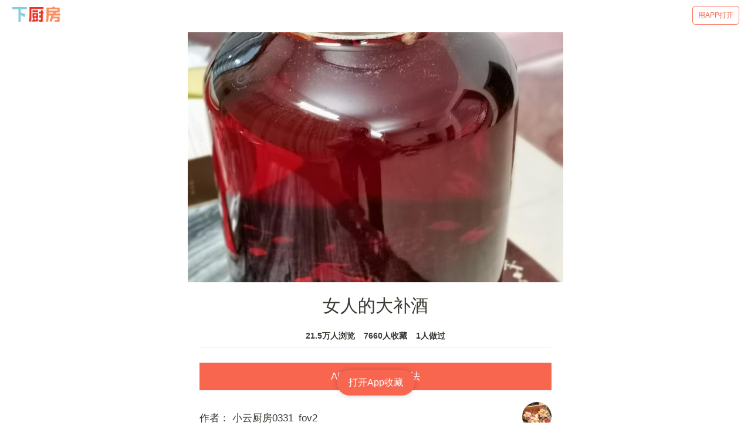

--- FILE ---
content_type: text/html; charset=utf-8
request_url: https://m.xiachufang.com/recipe/106998212/
body_size: 36269
content:
<!doctype html>
<html data-n-head-ssr lang="zh-Hans" data-n-head="lang">
  <head data-n-head="">
    <title data-n-head="true">【步骤图】女人的大补酒的做法_女人的大补酒的做法步骤_补血_下厨房</title><meta data-n-head="true" charset="utf-8"><meta data-n-head="true" name="viewport" content="width=device-width, initial-scale=1, minimum-scale=1, user-scalable=no, viewport-fit=cover"><meta data-n-head="true" name="theme-color" content="#e63726"><meta data-n-head="true" data-hid="description" name="description" content="【女人的大补酒】01.先把材料称好备用,11.锅里加入清水煮滚，把药材洗干净铺在碟上，隔水蒸20分钟，蒸好放凉备用,21.红枣、黑枣去核、当参剪小段洗干净，同样放锅里隔水蒸20分钟，蒸好放凉备用,31.黑糯米洗干净加入清水，隔水蒸30分,41.要完全的蒸熟，如果30分钟吾够熟就多蒸10分钟，蒸熟后放凉备用,51.待所以材料完全凉透后，放入已经装好白米酒的玻璃…"><meta data-n-head="true" data-hid="keywords" name="keywords" content="女人的大补酒,女人的大补酒的做法,女人的大补酒的家常做法,女人的大补酒的详细做法,怎么做女人的大补酒,女人的大补酒怎么做,女人的大补酒的最正宗做法,补血,酒,美容"><link data-n-head="true" rel="icon" type="image/x-icon" href="https://s.chuimg.com/favicon.ico"><link data-n-head="true" rel="dns-prefetch" href="//s.chuimg.com"><link data-n-head="true" rel="dns-prefetch" href="//i1.chuimg.com"><link data-n-head="true" rel="dns-prefetch" href="//i2.chuimg.com"><link data-n-head="true" rel="stylesheet" href="https://c.mipcdn.com/static/v2/mip.css"><link data-n-head="true" data-hid="miphtml" rel="miphtml" href="https://hanwuji.xiachufang.com/recipe/106998212/"><link data-n-head="true" data-hid="canonical" rel="canonical" href="https://m.xiachufang.com/recipe/106998212/"><link rel="preload" href="//sv2.chuimg.com/dist/waffle/2ca9ae662e0d8fe434bd.js" as="script"><link rel="preload" href="//sv2.chuimg.com/dist/waffle/d544d3459bd6374581ff.js" as="script"><link rel="preload" href="//sv2.chuimg.com/dist/waffle/b246dc9daa29525c8382.js" as="script"><link rel="preload" href="//sv2.chuimg.com/dist/waffle/5d574d81639c70a366d0.js" as="script"><link rel="preload" href="//sv2.chuimg.com/dist/waffle/b65ce6972cc6f6b32884.js" as="script"><link rel="preload" href="//sv2.chuimg.com/dist/waffle/17dafa49448e7ed7c399.js" as="script"><style data-vue-ssr-id="184a82b4:0 1e704233:0 c473e494:0 1e2edb16:0 4209309d:0 e06eaec4:0 8ba90e90:0 06d0ec91:0 264926b0:0 1e0ada4a:0 7079a817:0">.aspect-ratio{height:0;position:relative}.aspect-ratio--16x9{padding-bottom:56.25%}.aspect-ratio--9x16{padding-bottom:177.77%}.aspect-ratio--4x3{padding-bottom:75%}.aspect-ratio--3x4{padding-bottom:133.33%}.aspect-ratio--6x4{padding-bottom:66.6%}.aspect-ratio--4x6{padding-bottom:150%}.aspect-ratio--8x5{padding-bottom:62.5%}.aspect-ratio--5x8{padding-bottom:160%}.aspect-ratio--7x5{padding-bottom:71.42%}.aspect-ratio--5x7{padding-bottom:140%}.aspect-ratio--1x1{padding-bottom:100%}.aspect-ratio--object{position:absolute;top:0;right:0;bottom:0;left:0;width:100%;height:100%;z-index:100}.cover{background-size:cover!important}.contain{background-size:contain!important}.bg-center{background-position:50%}.bg-center,.bg-top{background-repeat:no-repeat}.bg-top{background-position:top}.bg-right{background-position:100%}.bg-bottom,.bg-right{background-repeat:no-repeat}.bg-bottom{background-position:bottom}.bg-left{background-repeat:no-repeat;background-position:0}.ba{border-style:solid;border-width:1px}.bt{border-top-style:solid;border-top-width:1px}.br{border-right-style:solid;border-right-width:1px}.bb{border-bottom-style:solid;border-bottom-width:1px}.bl{border-left-style:solid;border-left-width:1px}.bn{border-style:none;border-width:0}.b--black{border-color:#000}.b--white{border-color:#fff}.b--transparent{border-color:transparent}.br0{border-radius:0}.br1{border-radius:.125rem}.br2{border-radius:.25rem}.br3{border-radius:.5rem}.br4{border-radius:1rem}.br-100{border-radius:100%}.br-pill{border-radius:9999px}.br--bottom{border-top-left-radius:0;border-top-right-radius:0}.br--top{border-bottom-right-radius:0}.br--right,.br--top{border-bottom-left-radius:0}.br--right{border-top-left-radius:0}.br--left{border-top-right-radius:0;border-bottom-right-radius:0}.b--dotted{border-style:dotted}.b--dashed{border-style:dashed}.b--solid{border-style:solid}.b--none{border-style:none}.bw0{border-width:0}.bw1{border-width:.125rem}.bw2{border-width:.25rem}.bw3{border-width:.5rem}.bw4{border-width:1rem}.bw5{border-width:2rem}.bt-0{border-top-width:0}.br-0{border-right-width:0}.bb-0{border-bottom-width:0}.bl-0{border-left-width:0}.shadow-1{box-shadow:0 0 4px 2px rgba(0,0,0,.2)}.shadow-2{box-shadow:0 0 8px 2px rgba(0,0,0,.2)}.shadow-3{box-shadow:2px 2px 4px 2px rgba(0,0,0,.2)}.shadow-4{box-shadow:2px 2px 8px 0 rgba(0,0,0,.2)}.shadow-5{box-shadow:4px 4px 8px 0 rgba(0,0,0,.2)}.pre{overflow-x:auto;overflow-y:hidden;overflow:scroll}.pa0{padding:0}.ma0,.na0{margin:0}.pl0{padding-left:0}.ml0,.nl0{margin-left:0}.pr0{padding-right:0}.mr0,.nr0{margin-right:0}.pt0{padding-top:0}.mt0,.nt0{margin-top:0}.pb0{padding-bottom:0}.mb0,.nb0{margin-bottom:0}.pv0{padding-top:0;padding-bottom:0}.mv0,.nv0{margin-top:0;margin-bottom:0}.ph0{padding-left:0;padding-right:0}.mh0,.nh0{margin-left:0;margin-right:0}.pa1{padding:.25rem}.ma1{margin:.25rem}.na1{margin:-.25rem}.pl1{padding-left:.25rem}.ml1{margin-left:.25rem}.nl1{margin-left:-.25rem}.pr1{padding-right:.25rem}.mr1{margin-right:.25rem}.nr1{margin-right:-.25rem}.pt1{padding-top:.25rem}.mt1{margin-top:.25rem}.nt1{margin-top:-.25rem}.pb1{padding-bottom:.25rem}.mb1{margin-bottom:.25rem}.nb1{margin-bottom:-.25rem}.pv1{padding-top:.25rem;padding-bottom:.25rem}.mv1{margin-top:.25rem;margin-bottom:.25rem}.nv1{margin-top:-.25rem;margin-bottom:-.25rem}.ph1{padding-left:.25rem;padding-right:.25rem}.mh1{margin-left:.25rem;margin-right:.25rem}.nh1{margin-left:-.25rem;margin-right:-.25rem}.pa2{padding:.5rem}.ma2{margin:.5rem}.na2{margin:-.5rem}.pl2{padding-left:.5rem}.ml2{margin-left:.5rem}.nl2{margin-left:-.5rem}.pr2{padding-right:.5rem}.mr2{margin-right:.5rem}.nr2{margin-right:-.5rem}.pt2{padding-top:.5rem}.mt2{margin-top:.5rem}.nt2{margin-top:-.5rem}.pb2{padding-bottom:.5rem}.mb2{margin-bottom:.5rem}.nb2{margin-bottom:-.5rem}.pv2{padding-top:.5rem;padding-bottom:.5rem}.mv2{margin-top:.5rem;margin-bottom:.5rem}.nv2{margin-top:-.5rem;margin-bottom:-.5rem}.ph2{padding-left:.5rem;padding-right:.5rem}.mh2{margin-left:.5rem;margin-right:.5rem}.nh2{margin-left:-.5rem;margin-right:-.5rem}.pa3{padding:1rem}.ma3{margin:1rem}.na3{margin:-1rem}.pl3{padding-left:1rem}.ml3{margin-left:1rem}.nl3{margin-left:-1rem}.pr3{padding-right:1rem}.mr3{margin-right:1rem}.nr3{margin-right:-1rem}.pt3{padding-top:1rem}.mt3{margin-top:1rem}.nt3{margin-top:-1rem}.pb3{padding-bottom:1rem}.mb3{margin-bottom:1rem}.nb3{margin-bottom:-1rem}.pv3{padding-top:1rem;padding-bottom:1rem}.mv3{margin-top:1rem;margin-bottom:1rem}.nv3{margin-top:-1rem;margin-bottom:-1rem}.ph3{padding-left:1rem;padding-right:1rem}.mh3{margin-left:1rem;margin-right:1rem}.nh3{margin-left:-1rem;margin-right:-1rem}.pa4{padding:2rem}.ma4{margin:2rem}.na4{margin:-2rem}.pl4{padding-left:2rem}.ml4{margin-left:2rem}.nl4{margin-left:-2rem}.pr4{padding-right:2rem}.mr4{margin-right:2rem}.nr4{margin-right:-2rem}.pt4{padding-top:2rem}.mt4{margin-top:2rem}.nt4{margin-top:-2rem}.pb4{padding-bottom:2rem}.mb4{margin-bottom:2rem}.nb4{margin-bottom:-2rem}.pv4{padding-top:2rem;padding-bottom:2rem}.mv4{margin-top:2rem;margin-bottom:2rem}.nv4{margin-top:-2rem;margin-bottom:-2rem}.ph4{padding-left:2rem;padding-right:2rem}.mh4{margin-left:2rem;margin-right:2rem}.nh4{margin-left:-2rem;margin-right:-2rem}.pa5{padding:4rem}.ma5{margin:4rem}.na5{margin:-4rem}.pl5{padding-left:4rem}.ml5{margin-left:4rem}.nl5{margin-left:-4rem}.pr5{padding-right:4rem}.mr5{margin-right:4rem}.nr5{margin-right:-4rem}.pt5{padding-top:4rem}.mt5{margin-top:4rem}.nt5{margin-top:-4rem}.pb5{padding-bottom:4rem}.mb5{margin-bottom:4rem}.nb5{margin-bottom:-4rem}.pv5{padding-top:4rem;padding-bottom:4rem}.mv5{margin-top:4rem;margin-bottom:4rem}.nv5{margin-top:-4rem;margin-bottom:-4rem}.ph5{padding-left:4rem;padding-right:4rem}.mh5{margin-left:4rem;margin-right:4rem}.nh5{margin-left:-4rem;margin-right:-4rem}.pa6{padding:8rem}.ma6{margin:8rem}.na6{margin:-8rem}.pl6{padding-left:8rem}.ml6{margin-left:8rem}.nl6{margin-left:-8rem}.pr6{padding-right:8rem}.mr6{margin-right:8rem}.nr6{margin-right:-8rem}.pt6{padding-top:8rem}.mt6{margin-top:8rem}.nt6{margin-top:-8rem}.pb6{padding-bottom:8rem}.mb6{margin-bottom:8rem}.nb6{margin-bottom:-8rem}.pv6{padding-top:8rem;padding-bottom:8rem}.mv6{margin-top:8rem;margin-bottom:8rem}.nv6{margin-top:-8rem;margin-bottom:-8rem}.ph6{padding-left:8rem;padding-right:8rem}.mh6{margin-left:8rem;margin-right:8rem}.nh6{margin-left:-8rem;margin-right:-8rem}.pa7{padding:16rem}.ma7{margin:16rem}.na7{margin:-16rem}.pl7{padding-left:16rem}.ml7{margin-left:16rem}.nl7{margin-left:-16rem}.pr7{padding-right:16rem}.mr7{margin-right:16rem}.nr7{margin-right:-16rem}.pt7{padding-top:16rem}.mt7{margin-top:16rem}.nt7{margin-top:-16rem}.pb7{padding-bottom:16rem}.mb7{margin-bottom:16rem}.nb7{margin-bottom:-16rem}.pv7{padding-top:16rem;padding-bottom:16rem}.mv7{margin-top:16rem;margin-bottom:16rem}.nv7{margin-top:-16rem;margin-bottom:-16rem}.ph7{padding-left:16rem;padding-right:16rem}.mh7{margin-left:16rem;margin-right:16rem}.nh7{margin-left:-16rem;margin-right:-16rem}.top-0{top:0}.right-0{right:0}.bottom-0{bottom:0}.left-0{left:0}.top-1{top:1rem}.right-1{right:1rem}.bottom-1{bottom:1rem}.left-1{left:1rem}.top-2{top:2rem}.right-2{right:2rem}.bottom-2{bottom:2rem}.left-2{left:2rem}.top--1{top:-1rem}.right--1{right:-1rem}.bottom--1{bottom:-1rem}.left--1{left:-1rem}.top--2{top:-2rem}.right--2{right:-2rem}.bottom--2{bottom:-2rem}.left--2{left:-2rem}.absolute--fill{top:0;right:0;bottom:0;left:0}.cf:after,.cf:before{content:" ";display:table}.cf:after{clear:both}.cf{*zoom:1}.cl{clear:left}.cr{clear:right}.cb{clear:both}.cn{clear:none}.dn{display:none}.di{display:inline}.db{display:block}.dib{display:inline-block}.dit{display:inline-table}.dt{display:table}.dtc{display:table-cell}.dt-row{display:table-row}.dt-row-group{display:table-row-group}.dt-column{display:table-column}.dt-column-group{display:table-column-group}.dt--fixed{table-layout:fixed;width:100%}.flex{display:-webkit-box;display:flex}.inline-flex{display:-webkit-inline-box;display:inline-flex}.flex-auto{-webkit-box-flex:1;flex:1 1 auto;min-width:0;min-height:0}.flex-none{-webkit-box-flex:0;flex:none}.flex-column{-webkit-box-orient:vertical;flex-direction:column}.flex-column,.flex-row{-webkit-box-direction:normal}.flex-row{-webkit-box-orient:horizontal;flex-direction:row}.flex-wrap{flex-wrap:wrap}.flex-nowrap{flex-wrap:nowrap}.flex-wrap-reverse{flex-wrap:wrap-reverse}.flex-column-reverse{-webkit-box-orient:vertical;-webkit-box-direction:reverse;flex-direction:column-reverse}.flex-row-reverse{-webkit-box-orient:horizontal;-webkit-box-direction:reverse;flex-direction:row-reverse}.items-start{-webkit-box-align:start;align-items:flex-start}.items-end{-webkit-box-align:end;align-items:flex-end}.items-center{-webkit-box-align:center;align-items:center}.items-baseline{-webkit-box-align:baseline;align-items:baseline}.items-stretch{-webkit-box-align:stretch;align-items:stretch}.self-start{align-self:flex-start}.self-end{align-self:flex-end}.self-center{align-self:center}.self-baseline{align-self:baseline}.self-stretch{align-self:stretch}.justify-start{-webkit-box-pack:start;justify-content:flex-start}.justify-end{-webkit-box-pack:end;justify-content:flex-end}.justify-center{-webkit-box-pack:center;justify-content:center}.justify-between{-webkit-box-pack:justify;justify-content:space-between}.justify-around{justify-content:space-around}.content-start{align-content:flex-start}.content-end{align-content:flex-end}.content-center{align-content:center}.content-between{align-content:space-between}.content-around{align-content:space-around}.content-stretch{align-content:stretch}.order-0{-webkit-box-ordinal-group:1;order:0}.order-1{-webkit-box-ordinal-group:2;order:1}.order-2{-webkit-box-ordinal-group:3;order:2}.order-3{-webkit-box-ordinal-group:4;order:3}.order-4{-webkit-box-ordinal-group:5;order:4}.order-5{-webkit-box-ordinal-group:6;order:5}.order-6{-webkit-box-ordinal-group:7;order:6}.order-7{-webkit-box-ordinal-group:8;order:7}.order-8{-webkit-box-ordinal-group:9;order:8}.order-last{-webkit-box-ordinal-group:100000;order:99999}.flex-grow-0{-webkit-box-flex:0;flex-grow:0}.flex-grow-1{-webkit-box-flex:1;flex-grow:1}.flex-shrink-0{flex-shrink:0}.flex-shrink-1{flex-shrink:1}.fl{float:left}.fl,.fr{_display:inline}.fr{float:right}.fn{float:none}.sans-serif{font-family:-apple-system,BlinkMacSystemFont,avenir next,avenir,helvetica neue,helvetica,ubuntu,roboto,noto,segoe ui,arial,sans-serif}.serif{font-family:georgia,times,serif}.system-sans-serif{font-family:sans-serif}.system-serif{font-family:serif}.code,code{font-family:Consolas,monaco,monospace}.courier{font-family:Courier Next,courier,monospace}.helvetica{font-family:helvetica neue,helvetica,sans-serif}.avenir{font-family:avenir next,avenir,sans-serif}.athelas{font-family:athelas,georgia,serif}.georgia{font-family:georgia,serif}.times{font-family:times,serif}.bodoni{font-family:Bodoni MT,serif}.calisto{font-family:Calisto MT,serif}.garamond{font-family:garamond,serif}.baskerville{font-family:baskerville,serif}.i{font-style:italic}.fs-normal{font-style:normal}.normal{font-weight:400}.b{font-weight:700}.fw1{font-weight:100}.fw2{font-weight:200}.fw3{font-weight:300}.fw4{font-weight:400}.fw5{font-weight:500}.fw6{font-weight:600}.fw7{font-weight:700}.fw8{font-weight:800}.fw9{font-weight:900}.input-reset{-webkit-appearance:none;-moz-appearance:none}.button-reset::-moz-focus-inner,.input-reset::-moz-focus-inner{border:0;padding:0}.debug *{outline:1px solid gold}.debug-white *{outline:1px solid #fff}.debug-black *{outline:1px solid #000}.debug-grid{background:transparent url([data-uri]) repeat 0 0}.debug-grid-16{background:transparent url([data-uri]) repeat 0 0}.debug-grid-8-solid{background:#fff url([data-uri]) repeat 0 0}.debug-grid-16-solid{background:#fff url([data-uri]) repeat 0 0}.link{text-decoration:none}.link,.link:active,.link:focus,.link:hover,.link:link,.link:visited{-webkit-transition:color .15s ease-in;transition:color .15s ease-in}.link:focus{outline:1px dotted currentColor}.list{list-style-type:none}.h1{height:1rem}.h2{height:2rem}.h3{height:4rem}.h4{height:8rem}.h5{height:16rem}.h-25{height:25%}.h-50{height:50%}.h-75{height:75%}.h-100{height:100%}.min-h-100{min-height:100%}.vh-25{height:25vh}.vh-50{height:50vh}.vh-75{height:75vh}.vh-100{height:100vh}.min-vh-100{min-height:100vh}.h-auto{height:auto}.h-inherit{height:inherit}.black{color:#000}.white{color:#fff}.bg-black{background-color:#000}.bg-white{background-color:#fff}.bg-transparent{background-color:initial}.hover-black:focus,.hover-black:hover{color:#000}.hover-white:focus,.hover-white:hover{color:#fff}.hover-bg-black:focus,.hover-bg-black:hover{background-color:#000}.hover-bg-white:focus,.hover-bg-white:hover{background-color:#fff}.hover-bg-transparent:focus,.hover-bg-transparent:hover{background-color:initial}.tracked{letter-spacing:.1em}.tracked-tight{letter-spacing:-.05em}.tracked-mega{letter-spacing:.25em}.lh-solid{line-height:1}.lh-title{line-height:1.25}.lh-copy{line-height:1.5}.mw1{max-width:1rem}.mw2{max-width:2rem}.mw3{max-width:4rem}.mw4{max-width:8rem}.mw5{max-width:16rem}.mw6{max-width:32rem}.mw7{max-width:48rem}.mw8{max-width:64rem}.mw9{max-width:96rem}.mw-none{max-width:none}.mw-100{max-width:100%}.nested-copy-line-height ol,.nested-copy-line-height p,.nested-copy-line-height ul{line-height:1.5}.nested-headline-line-height h1,.nested-headline-line-height h2,.nested-headline-line-height h3,.nested-headline-line-height h4,.nested-headline-line-height h5,.nested-headline-line-height h6{line-height:1.25}.nested-list-reset ol,.nested-list-reset ul{padding-left:0;margin-left:0;list-style-type:none}.nested-copy-indent p+p{text-indent:1em;margin-top:0;margin-bottom:0}.nested-copy-separator p+p{margin-top:1.5em}.nested-img img{width:100%;max-width:100%;display:block}.nested-links a{color:#357edd}.nested-links a,.nested-links a:focus,.nested-links a:hover{-webkit-transition:color .15s ease-in;transition:color .15s ease-in}.nested-links a:focus,.nested-links a:hover{color:#96ccff}.dim{opacity:1}.dim,.dim:focus,.dim:hover{-webkit-transition:opacity .15s ease-in;transition:opacity .15s ease-in}.dim:focus,.dim:hover{opacity:.5}.dim:active{opacity:.8;-webkit-transition:opacity .15s ease-out;transition:opacity .15s ease-out}.glow,.glow:focus,.glow:hover{-webkit-transition:opacity .15s ease-in;transition:opacity .15s ease-in}.glow:focus,.glow:hover{opacity:1}.hide-child .child{opacity:0;-webkit-transition:opacity .15s ease-in;transition:opacity .15s ease-in}.hide-child:active .child,.hide-child:focus .child,.hide-child:hover .child{opacity:1;-webkit-transition:opacity .15s ease-in;transition:opacity .15s ease-in}.underline-hover:focus,.underline-hover:hover{text-decoration:underline}.grow{-moz-osx-font-smoothing:grayscale;-webkit-backface-visibility:hidden;backface-visibility:hidden;-webkit-transform:translateZ(0);transform:translateZ(0);transition:-webkit-transform .25s ease-out;-webkit-transition:-webkit-transform .25s ease-out;transition:transform .25s ease-out;transition:transform .25s ease-out,-webkit-transform .25s ease-out}.grow:focus,.grow:hover{-webkit-transform:scale(1.05);transform:scale(1.05)}.grow:active{-webkit-transform:scale(.9);transform:scale(.9)}.grow-large{-moz-osx-font-smoothing:grayscale;-webkit-backface-visibility:hidden;backface-visibility:hidden;-webkit-transform:translateZ(0);transform:translateZ(0);transition:-webkit-transform .25s ease-in-out;-webkit-transition:-webkit-transform .25s ease-in-out;transition:transform .25s ease-in-out;transition:transform .25s ease-in-out,-webkit-transform .25s ease-in-out}.grow-large:focus,.grow-large:hover{-webkit-transform:scale(1.2);transform:scale(1.2)}.grow-large:active{-webkit-transform:scale(.95);transform:scale(.95)}.pointer:hover,.shadow-hover{cursor:pointer}.shadow-hover{position:relative;-webkit-transition:all .5s cubic-bezier(.165,.84,.44,1);transition:all .5s cubic-bezier(.165,.84,.44,1)}.shadow-hover:after{content:"";box-shadow:0 0 16px 2px rgba(0,0,0,.2);border-radius:inherit;opacity:0;position:absolute;top:0;left:0;width:100%;height:100%;z-index:-1;-webkit-transition:opacity .5s cubic-bezier(.165,.84,.44,1);transition:opacity .5s cubic-bezier(.165,.84,.44,1)}.shadow-hover:focus:after,.shadow-hover:hover:after{opacity:1}.bg-animate,.bg-animate:focus,.bg-animate:hover{-webkit-transition:background-color .15s ease-in-out;transition:background-color .15s ease-in-out}.o-100{opacity:1}.o-90{opacity:.9}.o-80{opacity:.8}.o-70{opacity:.7}.o-60{opacity:.6}.o-50{opacity:.5}.o-40{opacity:.4}.o-30{opacity:.3}.o-20{opacity:.2}.o-10{opacity:.1}.o-05{opacity:.05}.o-025{opacity:.025}.o-0{opacity:0}.rotate-45{-webkit-transform:rotate(45deg);transform:rotate(45deg)}.rotate-90{-webkit-transform:rotate(90deg);transform:rotate(90deg)}.rotate-135{-webkit-transform:rotate(135deg);transform:rotate(135deg)}.rotate-180{-webkit-transform:rotate(180deg);transform:rotate(180deg)}.rotate-225{-webkit-transform:rotate(225deg);transform:rotate(225deg)}.rotate-270{-webkit-transform:rotate(270deg);transform:rotate(270deg)}.rotate-315{-webkit-transform:rotate(315deg);transform:rotate(315deg)}.outline{outline:1px solid}.outline-transparent{outline:1px solid transparent}.outline-0{outline:0}.overflow-visible{overflow:visible}.overflow-hidden{overflow:hidden}.overflow-scroll{overflow:scroll}.overflow-auto{overflow:auto}.overflow-x-visible{overflow-x:visible}.overflow-x-hidden{overflow-x:hidden}.overflow-x-scroll{overflow-x:scroll}.overflow-x-auto{overflow-x:auto}.overflow-y-visible{overflow-y:visible}.overflow-y-hidden{overflow-y:hidden}.overflow-y-scroll{overflow-y:scroll}.overflow-y-auto{overflow-y:auto}.static{position:static}.relative{position:relative}.absolute{position:absolute}.fixed{position:fixed}.collapse{border-collapse:collapse;border-spacing:0}.striped--light-silver:nth-child(odd){background-color:#aaa}.striped--moon-gray:nth-child(odd){background-color:#ccc}.striped--light-gray:nth-child(odd){background-color:#eee}.striped--near-white:nth-child(odd){background-color:#f4f4f4}.stripe-light:nth-child(odd){background-color:hsla(0,0%,100%,.1)}.stripe-dark:nth-child(odd){background-color:rgba(0,0,0,.1)}.strike{text-decoration:line-through}.underline{text-decoration:underline}.no-underline{text-decoration:none}.tl{text-align:left}.tr{text-align:right}.tc{text-align:center}.tj{text-align:justify}.ttc{text-transform:capitalize}.ttl{text-transform:lowercase}.ttu{text-transform:uppercase}.ttn{text-transform:none}.v-base{vertical-align:initial}.v-mid{vertical-align:middle}.v-top{vertical-align:top}.v-btm{vertical-align:bottom}.f1{font-size:3rem}.f2{font-size:2.25rem}.f3{font-size:1.5rem}.f4{font-size:1.25rem}.f5{font-size:1rem}.f6{font-size:.875rem}.f7{font-size:.75rem}.measure{max-width:30em}.measure-wide{max-width:34em}.measure-narrow{max-width:20em}.small-caps{-webkit-font-feature-settings:"c2sc";font-feature-settings:"c2sc";font-variant:small-caps}.indent{text-indent:1em;margin-top:0;margin-bottom:0}.truncate{white-space:nowrap;overflow:hidden;text-overflow:ellipsis}.overflow-container{overflow-y:scroll}.center{margin-left:auto}.center,.mr-auto{margin-right:auto}.ml-auto{margin-left:auto}.clip{position:fixed!important;_position:absolute!important;clip:rect(1px 1px 1px 1px);clip:rect(1px,1px,1px,1px)}.ws-normal{white-space:normal}.nowrap{white-space:nowrap}.pre{white-space:pre}.w1{width:1rem}.w2{width:2rem}.w3{width:4rem}.w4{width:8rem}.w5{width:16rem}.w-10{width:10%}.w-20{width:20%}.w-25{width:25%}.w-30{width:30%}.w-33{width:33%}.w-34{width:34%}.w-40{width:40%}.w-50{width:50%}.w-60{width:60%}.w-70{width:70%}.w-75{width:75%}.w-80{width:80%}.w-90{width:90%}.w-100{width:100%}.w-third{width:33.33333%}.w-two-thirds{width:66.66667%}.w-auto{width:auto}.z-0{z-index:0}.z-1{z-index:1}.z-2{z-index:2}.z-3{z-index:3}.z-4{z-index:4}.z-5{z-index:5}.z-999{z-index:999}.z-9999{z-index:9999}.z-max{z-index:2147483647}.z-inherit{z-index:inherit}.z-initial{z-index:auto}.z-unset{z-index:unset}.swiper-container{margin:0 auto;position:relative;overflow:hidden;list-style:none;padding:0;z-index:1}.swiper-container-no-flexbox .swiper-slide{float:left}.swiper-container-vertical>.swiper-wrapper{-webkit-box-orient:vertical;-webkit-box-direction:normal;flex-direction:column}.swiper-wrapper{position:relative;width:100%;height:100%;z-index:1;display:-webkit-box;display:flex;-webkit-transition-property:-webkit-transform;transition-property:-webkit-transform;transition-property:transform;transition-property:transform,-webkit-transform;box-sizing:initial}.swiper-container-android .swiper-slide,.swiper-wrapper{-webkit-transform:translateZ(0);transform:translateZ(0)}.swiper-container-multirow>.swiper-wrapper{flex-wrap:wrap}.swiper-container-free-mode>.swiper-wrapper{-webkit-transition-timing-function:ease-out;transition-timing-function:ease-out;margin:0 auto}.swiper-slide{flex-shrink:0;width:100%;height:100%;position:relative;-webkit-transition-property:-webkit-transform;transition-property:-webkit-transform;transition-property:transform;transition-property:transform,-webkit-transform}.swiper-slide-invisible-blank{visibility:hidden}.swiper-container-autoheight,.swiper-container-autoheight .swiper-slide{height:auto}.swiper-container-autoheight .swiper-wrapper{-webkit-box-align:start;align-items:flex-start;-webkit-transition-property:height,-webkit-transform;transition-property:height,-webkit-transform;transition-property:transform,height;transition-property:transform,height,-webkit-transform}.swiper-container-3d{-webkit-perspective:1200px;perspective:1200px}.swiper-container-3d .swiper-cube-shadow,.swiper-container-3d .swiper-slide,.swiper-container-3d .swiper-slide-shadow-bottom,.swiper-container-3d .swiper-slide-shadow-left,.swiper-container-3d .swiper-slide-shadow-right,.swiper-container-3d .swiper-slide-shadow-top,.swiper-container-3d .swiper-wrapper{-webkit-transform-style:preserve-3d;transform-style:preserve-3d}.swiper-container-3d .swiper-slide-shadow-bottom,.swiper-container-3d .swiper-slide-shadow-left,.swiper-container-3d .swiper-slide-shadow-right,.swiper-container-3d .swiper-slide-shadow-top{position:absolute;left:0;top:0;width:100%;height:100%;pointer-events:none;z-index:10}.swiper-container-3d .swiper-slide-shadow-left{background-image:-webkit-gradient(linear,right top,left top,from(rgba(0,0,0,.5)),to(transparent));background-image:-webkit-linear-gradient(right,rgba(0,0,0,.5),transparent);background-image:linear-gradient(270deg,rgba(0,0,0,.5),transparent)}.swiper-container-3d .swiper-slide-shadow-right{background-image:-webkit-gradient(linear,left top,right top,from(rgba(0,0,0,.5)),to(transparent));background-image:-webkit-linear-gradient(left,rgba(0,0,0,.5),transparent);background-image:linear-gradient(90deg,rgba(0,0,0,.5),transparent)}.swiper-container-3d .swiper-slide-shadow-top{background-image:-webkit-gradient(linear,left bottom,left top,from(rgba(0,0,0,.5)),to(transparent));background-image:-webkit-linear-gradient(bottom,rgba(0,0,0,.5),transparent);background-image:linear-gradient(0deg,rgba(0,0,0,.5),transparent)}.swiper-container-3d .swiper-slide-shadow-bottom{background-image:-webkit-gradient(linear,left top,left bottom,from(rgba(0,0,0,.5)),to(transparent));background-image:-webkit-linear-gradient(top,rgba(0,0,0,.5),transparent);background-image:linear-gradient(180deg,rgba(0,0,0,.5),transparent)}.swiper-container-wp8-horizontal,.swiper-container-wp8-horizontal>.swiper-wrapper{touch-action:pan-y}.swiper-container-wp8-vertical,.swiper-container-wp8-vertical>.swiper-wrapper{touch-action:pan-x}.swiper-button-next,.swiper-button-prev{position:absolute;top:50%;width:27px;height:44px;margin-top:-22px;z-index:10;cursor:pointer;background-size:27px 44px;background-position:50%;background-repeat:no-repeat}.swiper-button-next.swiper-button-disabled,.swiper-button-prev.swiper-button-disabled{opacity:.35;cursor:auto;pointer-events:none}.swiper-button-prev,.swiper-container-rtl .swiper-button-next{background-image:url("data:image/svg+xml;charset=utf-8,%3Csvg xmlns='http://www.w3.org/2000/svg' viewBox='0 0 27 44'%3E%3Cpath d='M0 22L22 0l2.1 2.1L4.2 22l19.9 19.9L22 44 0 22z' fill='%23007aff'/%3E%3C/svg%3E");left:10px;right:auto}.swiper-button-next,.swiper-container-rtl .swiper-button-prev{background-image:url("data:image/svg+xml;charset=utf-8,%3Csvg xmlns='http://www.w3.org/2000/svg' viewBox='0 0 27 44'%3E%3Cpath d='M27 22L5 44l-2.1-2.1L22.8 22 2.9 2.1 5 0l22 22z' fill='%23007aff'/%3E%3C/svg%3E");right:10px;left:auto}.swiper-button-prev.swiper-button-white,.swiper-container-rtl .swiper-button-next.swiper-button-white{background-image:url("data:image/svg+xml;charset=utf-8,%3Csvg xmlns='http://www.w3.org/2000/svg' viewBox='0 0 27 44'%3E%3Cpath d='M0 22L22 0l2.1 2.1L4.2 22l19.9 19.9L22 44 0 22z' fill='%23fff'/%3E%3C/svg%3E")}.swiper-button-next.swiper-button-white,.swiper-container-rtl .swiper-button-prev.swiper-button-white{background-image:url("data:image/svg+xml;charset=utf-8,%3Csvg xmlns='http://www.w3.org/2000/svg' viewBox='0 0 27 44'%3E%3Cpath d='M27 22L5 44l-2.1-2.1L22.8 22 2.9 2.1 5 0l22 22z' fill='%23fff'/%3E%3C/svg%3E")}.swiper-button-prev.swiper-button-black,.swiper-container-rtl .swiper-button-next.swiper-button-black{background-image:url("data:image/svg+xml;charset=utf-8,%3Csvg xmlns='http://www.w3.org/2000/svg' viewBox='0 0 27 44'%3E%3Cpath d='M0 22L22 0l2.1 2.1L4.2 22l19.9 19.9L22 44 0 22z'/%3E%3C/svg%3E")}.swiper-button-next.swiper-button-black,.swiper-container-rtl .swiper-button-prev.swiper-button-black{background-image:url("data:image/svg+xml;charset=utf-8,%3Csvg xmlns='http://www.w3.org/2000/svg' viewBox='0 0 27 44'%3E%3Cpath d='M27 22L5 44l-2.1-2.1L22.8 22 2.9 2.1 5 0l22 22z'/%3E%3C/svg%3E")}.swiper-button-lock{display:none}.swiper-pagination{position:absolute;text-align:center;-webkit-transition:opacity .3s;transition:opacity .3s;-webkit-transform:translateZ(0);transform:translateZ(0);z-index:10}.swiper-pagination.swiper-pagination-hidden{opacity:0}.swiper-container-horizontal>.swiper-pagination-bullets,.swiper-pagination-custom,.swiper-pagination-fraction{bottom:10px;left:0;width:100%}.swiper-pagination-bullets-dynamic{overflow:hidden;font-size:0}.swiper-pagination-bullets-dynamic .swiper-pagination-bullet{-webkit-transform:scale(.33);transform:scale(.33);position:relative}.swiper-pagination-bullets-dynamic .swiper-pagination-bullet-active,.swiper-pagination-bullets-dynamic .swiper-pagination-bullet-active-main{-webkit-transform:scale(1);transform:scale(1)}.swiper-pagination-bullets-dynamic .swiper-pagination-bullet-active-prev{-webkit-transform:scale(.66);transform:scale(.66)}.swiper-pagination-bullets-dynamic .swiper-pagination-bullet-active-prev-prev{-webkit-transform:scale(.33);transform:scale(.33)}.swiper-pagination-bullets-dynamic .swiper-pagination-bullet-active-next{-webkit-transform:scale(.66);transform:scale(.66)}.swiper-pagination-bullets-dynamic .swiper-pagination-bullet-active-next-next{-webkit-transform:scale(.33);transform:scale(.33)}.swiper-pagination-bullet{width:8px;height:8px;display:inline-block;border-radius:100%;background:#000;opacity:.2}button.swiper-pagination-bullet{border:none;margin:0;padding:0;box-shadow:none;-webkit-appearance:none;appearance:none}.swiper-pagination-clickable .swiper-pagination-bullet{cursor:pointer}.swiper-pagination-bullet-active{opacity:1;background:#007aff}.swiper-container-vertical>.swiper-pagination-bullets{right:10px;top:50%;-webkit-transform:translate3d(0,-50%,0);transform:translate3d(0,-50%,0)}.swiper-container-vertical>.swiper-pagination-bullets .swiper-pagination-bullet{margin:6px 0;display:block}.swiper-container-vertical>.swiper-pagination-bullets.swiper-pagination-bullets-dynamic{top:50%;-webkit-transform:translateY(-50%);transform:translateY(-50%);width:8px}.swiper-container-vertical>.swiper-pagination-bullets.swiper-pagination-bullets-dynamic .swiper-pagination-bullet{display:inline-block;-webkit-transition:top .2s,-webkit-transform .2s;transition:top .2s,-webkit-transform .2s;transition:transform .2s,top .2s;transition:transform .2s,top .2s,-webkit-transform .2s}.swiper-container-horizontal>.swiper-pagination-bullets .swiper-pagination-bullet{margin:0 4px}.swiper-container-horizontal>.swiper-pagination-bullets.swiper-pagination-bullets-dynamic{left:50%;-webkit-transform:translateX(-50%);transform:translateX(-50%);white-space:nowrap}.swiper-container-horizontal>.swiper-pagination-bullets.swiper-pagination-bullets-dynamic .swiper-pagination-bullet{-webkit-transition:left .2s,-webkit-transform .2s;transition:left .2s,-webkit-transform .2s;transition:transform .2s,left .2s;transition:transform .2s,left .2s,-webkit-transform .2s}.swiper-container-horizontal.swiper-container-rtl>.swiper-pagination-bullets-dynamic .swiper-pagination-bullet{-webkit-transition:right .2s,-webkit-transform .2s;transition:right .2s,-webkit-transform .2s;transition:transform .2s,right .2s;transition:transform .2s,right .2s,-webkit-transform .2s}.swiper-pagination-progressbar{background:rgba(0,0,0,.25);position:absolute}.swiper-pagination-progressbar .swiper-pagination-progressbar-fill{background:#007aff;position:absolute;left:0;top:0;width:100%;height:100%;-webkit-transform:scale(0);transform:scale(0);-webkit-transform-origin:left top;transform-origin:left top}.swiper-container-rtl .swiper-pagination-progressbar .swiper-pagination-progressbar-fill{-webkit-transform-origin:right top;transform-origin:right top}.swiper-container-horizontal>.swiper-pagination-progressbar,.swiper-container-vertical>.swiper-pagination-progressbar.swiper-pagination-progressbar-opposite{width:100%;height:4px;left:0;top:0}.swiper-container-horizontal>.swiper-pagination-progressbar.swiper-pagination-progressbar-opposite,.swiper-container-vertical>.swiper-pagination-progressbar{width:4px;height:100%;left:0;top:0}.swiper-pagination-white .swiper-pagination-bullet-active{background:#fff}.swiper-pagination-progressbar.swiper-pagination-white{background:hsla(0,0%,100%,.25)}.swiper-pagination-progressbar.swiper-pagination-white .swiper-pagination-progressbar-fill{background:#fff}.swiper-pagination-black .swiper-pagination-bullet-active{background:#000}.swiper-pagination-progressbar.swiper-pagination-black{background:rgba(0,0,0,.25)}.swiper-pagination-progressbar.swiper-pagination-black .swiper-pagination-progressbar-fill{background:#000}.swiper-pagination-lock{display:none}.swiper-scrollbar{border-radius:10px;position:relative;-ms-touch-action:none;background:rgba(0,0,0,.1)}.swiper-container-horizontal>.swiper-scrollbar{position:absolute;left:1%;bottom:3px;z-index:50;height:5px;width:98%}.swiper-container-vertical>.swiper-scrollbar{position:absolute;right:3px;top:1%;z-index:50;width:5px;height:98%}.swiper-scrollbar-drag{height:100%;width:100%;position:relative;background:rgba(0,0,0,.5);border-radius:10px;left:0;top:0}.swiper-scrollbar-cursor-drag{cursor:move}.swiper-scrollbar-lock{display:none}.swiper-zoom-container{width:100%;height:100%;display:-webkit-box;display:flex;-webkit-box-pack:center;justify-content:center;-webkit-box-align:center;align-items:center;text-align:center}.swiper-zoom-container>canvas,.swiper-zoom-container>img,.swiper-zoom-container>svg{max-width:100%;max-height:100%;object-fit:contain}.swiper-slide-zoomed{cursor:move}.swiper-lazy-preloader{width:42px;height:42px;position:absolute;left:50%;top:50%;margin-left:-21px;margin-top:-21px;z-index:10;-webkit-transform-origin:50%;transform-origin:50%;-webkit-animation:swiper-preloader-spin 1s steps(12) infinite;animation:swiper-preloader-spin 1s steps(12) infinite}.swiper-lazy-preloader:after{display:block;content:"";width:100%;height:100%;background-image:url("data:image/svg+xml;charset=utf-8,%3Csvg viewBox='0 0 120 120' xmlns='http://www.w3.org/2000/svg' xmlns:xlink='http://www.w3.org/1999/xlink'%3E%3Cdefs%3E%3Cpath id='a' stroke='%236c6c6c' stroke-width='11' stroke-linecap='round' d='M60 7v20'/%3E%3C/defs%3E%3Cuse xlink:href='%23a' opacity='.27'/%3E%3Cuse xlink:href='%23a' opacity='.27' transform='rotate(30 60 60)'/%3E%3Cuse xlink:href='%23a' opacity='.27' transform='rotate(60 60 60)'/%3E%3Cuse xlink:href='%23a' opacity='.27' transform='rotate(90 60 60)'/%3E%3Cuse xlink:href='%23a' opacity='.27' transform='rotate(120 60 60)'/%3E%3Cuse xlink:href='%23a' opacity='.27' transform='rotate(150 60 60)'/%3E%3Cuse xlink:href='%23a' opacity='.37' transform='rotate(180 60 60)'/%3E%3Cuse xlink:href='%23a' opacity='.46' transform='rotate(210 60 60)'/%3E%3Cuse xlink:href='%23a' opacity='.56' transform='rotate(240 60 60)'/%3E%3Cuse xlink:href='%23a' opacity='.66' transform='rotate(270 60 60)'/%3E%3Cuse xlink:href='%23a' opacity='.75' transform='rotate(300 60 60)'/%3E%3Cuse xlink:href='%23a' opacity='.85' transform='rotate(330 60 60)'/%3E%3C/svg%3E");background-position:50%;background-size:100%;background-repeat:no-repeat}.swiper-lazy-preloader-white:after{background-image:url("data:image/svg+xml;charset=utf-8,%3Csvg viewBox='0 0 120 120' xmlns='http://www.w3.org/2000/svg' xmlns:xlink='http://www.w3.org/1999/xlink'%3E%3Cdefs%3E%3Cpath id='a' stroke='%23fff' stroke-width='11' stroke-linecap='round' d='M60 7v20'/%3E%3C/defs%3E%3Cuse xlink:href='%23a' opacity='.27'/%3E%3Cuse xlink:href='%23a' opacity='.27' transform='rotate(30 60 60)'/%3E%3Cuse xlink:href='%23a' opacity='.27' transform='rotate(60 60 60)'/%3E%3Cuse xlink:href='%23a' opacity='.27' transform='rotate(90 60 60)'/%3E%3Cuse xlink:href='%23a' opacity='.27' transform='rotate(120 60 60)'/%3E%3Cuse xlink:href='%23a' opacity='.27' transform='rotate(150 60 60)'/%3E%3Cuse xlink:href='%23a' opacity='.37' transform='rotate(180 60 60)'/%3E%3Cuse xlink:href='%23a' opacity='.46' transform='rotate(210 60 60)'/%3E%3Cuse xlink:href='%23a' opacity='.56' transform='rotate(240 60 60)'/%3E%3Cuse xlink:href='%23a' opacity='.66' transform='rotate(270 60 60)'/%3E%3Cuse xlink:href='%23a' opacity='.75' transform='rotate(300 60 60)'/%3E%3Cuse xlink:href='%23a' opacity='.85' transform='rotate(330 60 60)'/%3E%3C/svg%3E")}@-webkit-keyframes swiper-preloader-spin{to{-webkit-transform:rotate(1turn);transform:rotate(1turn)}}@keyframes swiper-preloader-spin{to{-webkit-transform:rotate(1turn);transform:rotate(1turn)}}.swiper-container .swiper-notification{position:absolute;left:0;top:0;pointer-events:none;opacity:0;z-index:-1000}.swiper-container-fade.swiper-container-free-mode .swiper-slide{-webkit-transition-timing-function:ease-out;transition-timing-function:ease-out}.swiper-container-fade .swiper-slide{pointer-events:none;-webkit-transition-property:opacity;transition-property:opacity}.swiper-container-fade .swiper-slide .swiper-slide{pointer-events:none}.swiper-container-fade .swiper-slide-active,.swiper-container-fade .swiper-slide-active .swiper-slide-active{pointer-events:auto}.swiper-container-cube{overflow:visible}.swiper-container-cube .swiper-slide{pointer-events:none;-webkit-backface-visibility:hidden;backface-visibility:hidden;z-index:1;visibility:hidden;-webkit-transform-origin:0 0;transform-origin:0 0;width:100%;height:100%}.swiper-container-cube .swiper-slide .swiper-slide{pointer-events:none}.swiper-container-cube.swiper-container-rtl .swiper-slide{-webkit-transform-origin:100% 0;transform-origin:100% 0}.swiper-container-cube .swiper-slide-active,.swiper-container-cube .swiper-slide-active .swiper-slide-active{pointer-events:auto}.swiper-container-cube .swiper-slide-active,.swiper-container-cube .swiper-slide-next,.swiper-container-cube .swiper-slide-next+.swiper-slide,.swiper-container-cube .swiper-slide-prev{pointer-events:auto;visibility:visible}.swiper-container-cube .swiper-slide-shadow-bottom,.swiper-container-cube .swiper-slide-shadow-left,.swiper-container-cube .swiper-slide-shadow-right,.swiper-container-cube .swiper-slide-shadow-top{z-index:0;-webkit-backface-visibility:hidden;backface-visibility:hidden}.swiper-container-cube .swiper-cube-shadow{position:absolute;left:0;bottom:0;width:100%;height:100%;background:#000;opacity:.6;-webkit-filter:blur(50px);filter:blur(50px);z-index:0}.swiper-container-flip{overflow:visible}.swiper-container-flip .swiper-slide{pointer-events:none;-webkit-backface-visibility:hidden;backface-visibility:hidden;z-index:1}.swiper-container-flip .swiper-slide .swiper-slide{pointer-events:none}.swiper-container-flip .swiper-slide-active,.swiper-container-flip .swiper-slide-active .swiper-slide-active{pointer-events:auto}.swiper-container-flip .swiper-slide-shadow-bottom,.swiper-container-flip .swiper-slide-shadow-left,.swiper-container-flip .swiper-slide-shadow-right,.swiper-container-flip .swiper-slide-shadow-top{z-index:0;-webkit-backface-visibility:hidden;backface-visibility:hidden}.swiper-container-coverflow .swiper-wrapper{-ms-perspective:1200px}html{font-family:sans-serif;-ms-text-size-adjust:100%;-webkit-text-size-adjust:100%}body{margin:0}article,aside,details,figcaption,figure,footer,header,hgroup,main,menu,nav,section,summary{display:block}audio,canvas,progress,video{display:inline-block;vertical-align:initial}audio:not([controls]){display:none;height:0}[hidden],template{display:none}a{background-color:initial}a:active,a:hover{outline:0}abbr[title]{border-bottom:1px dotted}dfn{font-style:italic}mark{background:#ff0;color:#000}b,strong{font-weight:700}h1{font-size:2em;margin:.67em 0}small{font-size:80%}sub,sup{font-size:75%;line-height:0;position:relative;vertical-align:initial}sup{top:-.5em}sub{bottom:-.25em}img{border:0}svg:not(:root){overflow:hidden}figure{margin:1em 40px}hr{box-sizing:initial;height:0}pre{overflow:auto}code,kbd,pre,samp{font-family:monospace,monospace;font-size:1em}button,input,optgroup,select,textarea{color:inherit;font:inherit;margin:0}button{overflow:visible}button,select{text-transform:none}button,html input[type=button],input[type=reset],input[type=submit]{cursor:pointer;-webkit-appearance:button}button[disabled],html input[disabled]{cursor:default}button::-moz-focus-inner,input::-moz-focus-inner{border:0;padding:0}input{line-height:normal}input[type=checkbox],input[type=radio]{box-sizing:border-box;padding:0}input[type=number]::-webkit-inner-spin-button,input[type=number]::-webkit-outer-spin-button{height:auto}input[type=search]{-webkit-appearance:textfield;box-sizing:initial}input[type=search]::-webkit-search-cancel-button,input[type=search]::-webkit-search-decoration{-webkit-appearance:none}fieldset{border:1px solid silver;margin:0 2px;padding:.35em .625em .75em}legend{border:0;padding:0}textarea{overflow:auto}optgroup{font-weight:700}table{border-collapse:collapse;border-spacing:0}td,th{padding:0}*{box-sizing:border-box}body{margin:0 auto;max-width:640px;background:#fff;color:#383831;font-family:-apple-system,Noto Sans,Helvetica Neue,Helvetica,Nimbus Sans L,Arial,Liberation Sans,PingFang SC,Hiragino Sans GB,Noto Sans CJK SC,Source Han Sans SC,Source Han Sans CN,Microsoft YaHei,Wenquanyi Micro Hei,WenQuanYi Zen Hei,ST Heiti,SimHei,WenQuanYi Zen Hei Sharp,sans-serif;-webkit-font-smoothing:antialiased}body:before{display:none}a{color:#f96650;text-decoration:none}img{max-width:100%}a,div,input,label,span{-webkit-tap-highlight-color:transparent;-webkit-focus-ring-color:transparent}.__nuxt-error-page{position:static;background:inherit}.overflow-auto{-webkit-overflow-scrolling:touch}.footer{position:fixed;left:0;bottom:0;z-index:999;padding-bottom:env(safe-area-inset-bottom);width:100%;height:60px;height:calc(env(safe-area-inset-bottom) + 60px);background:#fff;box-shadow:0 2px 5px 0 rgba(0,0,0,.5);font-size:12px}
.site-body[data-v-6c9cc41c]{position:relative;margin:55px auto}
.header[data-v-020608ee]{padding:10px 20px}.header .logo[data-v-020608ee]{width:86px;height:29px}.header .open-app-button[data-v-020608ee]{padding:8px 9px;border:1px solid #f96650;font-size:12px;line-height:14px;border-radius:5px}
#wechat-alert{position:fixed;top:-71px;left:0;z-index:99999;margin:auto;padding:10px 4px;width:100%;border-bottom:1px solid #8ed0d7;background-color:#fff;text-align:center;font-weight:700;font-size:15px;line-height:1.6;-webkit-transition:top .3s;transition:top .3s;-webkit-tap-highlight-color:transparent}#wechat-alert.show{top:0}#wechat-alert.show:after{position:fixed;top:0;right:0;bottom:0;left:0;content:" "}#wechat-alert img{vertical-align:middle}
.recipe-tiles[data-v-4abe64c6]{margin:0 17px}.recipe-addon[data-v-4abe64c6]{margin-top:20px}.sub-title[data-v-4abe64c6]{margin:0 20px 15px;font-weight:400;font-size:20px}.recipe-categories[data-v-4abe64c6]{padding:20px 15px;background-color:#f9f9f9}.recipe-category[data-v-4abe64c6]{padding:0 5px;margin-bottom:10px}.category-name[data-v-4abe64c6]{display:block;padding:8px;border:1px solid #383831;border-radius:30px;color:#383831}.footer[data-v-4abe64c6]{position:fixed;left:0;bottom:0;z-index:999;width:100%;height:60px;height:calc(env(safe-area-inset-bottom) + 60px);padding-bottom:env(safe-area-inset-bottom);background:#fff;font-size:12px;box-shadow:0 2px 5px 0 rgba(0,0,0,.5)}
.section-baobaoshu .logo[data-v-4abe64c6]{display:block;margin:10px auto 0;width:102px;height:32px}.section-baobaoshu .logo-text[data-v-4abe64c6]{color:#333;font-weight:400;font-size:14px;line-height:21px;text-align:center;padding:10px 0}.section-baobaoshu .recipes-wrap[data-v-4abe64c6]{margin:0 auto;padding:0 20px;max-width:640px}.section-baobaoshu .recipes-wrap .title[data-v-4abe64c6]{margin:20px 0 10px;font-weight:700;font-size:20px}.section-baobaoshu .recipes-wrap .recipe[data-v-4abe64c6]{display:inline-block;margin-bottom:20px;padding:0 10px 0 0;width:50%}.section-baobaoshu .recipes-wrap .recipe[data-v-4abe64c6]:nth-child(2n){padding:0 0 0 10px}.section-baobaoshu .recipes-wrap .recipe .cover[data-v-4abe64c6]{border-radius:6px;background-color:#e2e2e2}.section-baobaoshu .recipes-wrap .recipe .name[data-v-4abe64c6]{margin-top:10px;color:#383831;font-size:15px}.section-baobaoshu .recipes-wrap .recipe .cooked[data-v-4abe64c6]{margin-top:6px;color:#95958f;font-size:12px}.section-baobaoshu .recipes-wrap .recipe .recipe-button[data-v-4abe64c6]{display:block;margin-top:6px;height:36px;border:1px solid #f96650;border-radius:6px;text-align:center;line-height:36px}.section-baobaoshu .header[data-v-4abe64c6]{margin:0 auto;padding:10px 20px;max-width:640px;height:102px;background-image:url(//sv2.chuimg.com/dist/waffle/img/dc7071c.png);background-position:bottom;background-size:cover;color:#fff;font-size:18px}.section-baobaoshu .header .keyword[data-v-4abe64c6]{height:48px;border-radius:6px;background:#fff;background-image:url([data-uri]);background-position:10px;background-size:24px 24px;background-repeat:no-repeat;color:#383831;text-indent:40px;line-height:48px}.section-baobaoshu .header .total[data-v-4abe64c6]{margin-top:10px;text-align:center}.section-baobaoshu .download-btn[data-v-4abe64c6]{display:inline-block;color:#fff;background-color:#f96650;font-size:18px;padding:10px 45px;text-align:center}.section-baobaoshu .main .title[data-v-4abe64c6]{color:#383831;font-size:30px;font-weight:500;text-align:center}.section-baobaoshu .bottom-button[data-v-4abe64c6]{display:block;height:50px;background:#f96650;color:#fff;text-align:center;font-weight:700;font-size:16px;line-height:50px;z-index:10000;position:fixed;bottom:-50px;left:0;right:0;-webkit-transition:bottom .1s;transition:bottom .1s}.section-baobaoshu .bottom-button.show[data-v-4abe64c6]{bottom:0}.section-baobaoshu .screen-shot[data-v-4abe64c6]{display:block;padding:30px 20px 0}
.recipe-body[data-v-05b2c2f4]{padding:0 20px;font-size:17px}.recipe-cover img[data-v-05b2c2f4]{object-fit:cover}.recipe-video[data-v-05b2c2f4]{padding-bottom:60%}.recipe-video iframe[data-v-05b2c2f4],.recipe-video mip-iframe[data-v-05b2c2f4]{position:absolute;width:100%!important;height:100%!important}.recipe-video-play[data-v-05b2c2f4]{position:absolute;width:100%;z-index:1;background:rgba(0,0,0,.3)}.recipe-video-play .play-icon[data-v-05b2c2f4]{width:60px;height:60px;position:absolute;top:50%;margin-top:-60px/2}.recipe-cover-text[data-v-05b2c2f4],.recipe-video-text[data-v-05b2c2f4]{background:#ccc;color:#fff;text-align:center;font-size:12px;padding:6px 0}.recipe-cover-text[data-v-05b2c2f4]{background:#f2f2f2;color:#383831}.recipe-name[data-v-05b2c2f4]{font-size:30px}.original-mark[data-v-05b2c2f4]{position:relative;top:-6px;padding:4px 6px;background:#ffcf2d;color:#fff;font-size:12px;display:inline-block}.recipe-stats[data-v-05b2c2f4]{padding-bottom:10px;border-bottom:1px solid #f2f2f2}.recipe-stats span[data-v-05b2c2f4]{padding:0 5px;font-size:14px}.button[data-v-05b2c2f4]{padding:12px 0}.button[data-v-05b2c2f4],.open-more-button[data-v-05b2c2f4]{margin-top:25px;background:#f96650;color:#fff}.open-more-button[data-v-05b2c2f4]{padding:9px 0;width:218px;height:44px;font-size:17px;font-weight:700;border-radius:30px}.recipe-author[data-v-05b2c2f4]{margin-top:20px}.recipe-author .author-name[data-v-05b2c2f4]{color:#383831}.author-avatar[data-v-05b2c2f4]{width:50px;height:50px}.recipe-desc[data-v-05b2c2f4]{margin:10px 0;white-space:pre-line;word-wrap:break-word}.steps[data-v-05b2c2f4] .sub-title,.sub-title[data-v-05b2c2f4]{margin-bottom:15px;font-weight:400;font-size:20px}.recipe-ingredient[data-v-05b2c2f4]{line-height:1.6}.recipe-ingredient .ing-line[data-v-05b2c2f4]{padding:10px 0;border-bottom:1px dashed #e5e5e3;display:block;color:#383831}.recipe-ingredient .ing-line .ing-name[data-v-05b2c2f4]{display:inline-block;width:60%}.recipe-ingredient .ing-line .ing-amount[data-v-05b2c2f4]{display:inline-block;width:35%}.recipe-ingredient .ing[data-v-05b2c2f4]{color:#383831}.recipe-ingredient .ing[data-v-05b2c2f4]:after{content:"、"}.recipe-ingredient .ing[data-v-05b2c2f4]:last-child:after{content:""}.steps[data-v-05b2c2f4]{margin-top:40px}.tips-text[data-v-05b2c2f4]{margin-bottom:20px}.tips-text>p[data-v-05b2c2f4]{white-space:pre-line}.recipe-time[data-v-05b2c2f4]{color:#aeaeaa;font-size:12px}.show-more[data-v-05b2c2f4]{position:relative;margin-top:-100px;margin-bottom:20px;padding-bottom:100px;width:100%;height:120px;background-image:url(https://i2.chuimg.com/a69d944c8545469f8c3f38755f7a6a42_670w_100h.png);cursor:pointer}.show-more-btn[data-v-05b2c2f4]{position:absolute;bottom:0;left:0;right:0;top:100px;text-align:center;color:#f96650}.show-more-arrow[data-v-05b2c2f4]{width:16px;height:16px;display:inline-block;vertical-align:middle;background-image:url(https://i2.chuimg.com/4dc29fb1e5a44c3aaf6fc063413ce89f_33w_35h.png);background-size:contain}.show-more .sub-title[data-v-05b2c2f4]{position:absolute;bottom:-18px;opacity:.2}
.step[data-v-03519d78]{margin-bottom:20px}.step .step-text[data-v-03519d78]{margin:15px 0 17px;line-height:1.6}.step .step-cover[data-v-03519d78]{background-color:#e2e2e2}
.bottom-fixed-open-btn[data-v-1e6e0e3e]{position:fixed;bottom:46px;left:50%;-webkit-transform:translate(-50%);transform:translate(-50%);z-index:999;padding:14px 20px;font-size:16px;line-height:16px;color:#fff;border-radius:30px;background:#f96650;box-shadow:0 0 10px rgba(0,0,0,.2)}
.recipe[data-v-1b717734]{margin:0 20px 15px;display:block;background:#fff}.cover[data-v-1b717734]{width:140px;height:95px;background-color:#e2e2e2}.content[data-v-1b717734]{margin-left:12px;min-width:0}.name[data-v-1b717734]{font-size:18px;color:#191919;margin:2px 4px 10px 0}.stats[data-v-1b717734]{font-size:12px;color:#777}.stats>span[data-v-1b717734]{margin-right:10px}.app-text[data-v-1b717734]{color:#f96650;margin-top:15px}
.recipe-tile[data-v-0e0c71b1]{padding:3px;text-align:center}.cover[data-v-0e0c71b1]{padding-top:78.5%;overflow:hidden;background-color:#e2e2e2}.name[data-v-0e0c71b1]{color:#383831;font-size:16px}.app-text[data-v-0e0c71b1]{font-size:13px;color:#f96650;height:20px}</style>
  </head>
  <body data-n-head="">
    <div data-server-rendered="true" id="__nuxt"><div id="__layout"><div data-v-6c9cc41c><div data-v-6c9cc41c><header class="header flex items-center justify-between w-100 fixed left-0 top-0 z-999 bg-white" data-v-020608ee data-v-6c9cc41c><a href="/" data-v-020608ee><img src="//sv2.chuimg.com/dist/waffle/img/2e9b403.png" alt="下厨房" class="logo" data-v-020608ee> <!----></a> <a rel="nofollow" href="https://jumpapp.xiachufang.com/recipe/106998212/?from=open-app" data-stats-baidu-obj="%7B%22type%22%3A%22click%22%2C%22data%22%3A%5B%22_trackEvent%22%2C%22download%22%2C%22click%22%2C%22%E9%A1%B6%E9%83%A8%E7%94%A8APP%E6%89%93%E5%BC%80%EF%BC%88%E8%8F%9C%E8%B0%B1%EF%BC%89%22%5D%7D" data-stats-google-obj="%7B%22type%22%3A%22click%22%2C%22data%22%3A%22%5B_trackEvent%2Cdownload%2Cclick%2C%E9%A1%B6%E9%83%A8%E7%94%A8APP%E6%89%93%E5%BC%80%EF%BC%88%E8%8F%9C%E8%B0%B1%EF%BC%89%5D%22%7D" class="open-app-button open-app-wrap" data-v-020608ee><span data-v-020608ee>用APP打开</span> <!----></a></header> <div class="site-body" data-v-4abe64c6 data-v-6c9cc41c><div class="show-welcome" data-v-4abe64c6><div class="recipe-main" data-v-05b2c2f4 data-v-4abe64c6><div class="db" data-v-05b2c2f4><div class="recipe-cover aspect-ratio aspect-ratio--6x4 cover bg-center" style="background-image:url(https://i2.chuimg.com/a7ad436e223d4d3594e9c18069180e61_1280w_1706h.jpg?imageView2/1/w/640/h/520/q/75/format/jpg);" data-v-05b2c2f4><img src="https://i2.chuimg.com/a7ad436e223d4d3594e9c18069180e61_1280w_1706h.jpg?imageView2/1/w/640/h/520/q/75/format/jpg" width="320" height="260" alt="女人的大补酒的做法" class="aspect-ratio--object o-0" data-v-05b2c2f4></div></div> <div class="recipe-body" data-v-05b2c2f4><header data-v-05b2c2f4><h1 class="recipe-name tc" data-v-05b2c2f4>
          女人的大补酒
        </h1> <div class="recipe-stats fw8 tc" data-v-05b2c2f4><span data-v-05b2c2f4>21.5万人浏览</span> <span data-v-05b2c2f4>7660人收藏</span> <span data-v-05b2c2f4>1人做过</span></div></header> <a href="https://at.umtrack.com/onelink/baCaqm" rel="nofollow" data-stats-baidu-obj="%7B%22type%22%3A%22click%22%2C%22data%22%3A%5B%22_trackEvent%22%2C%22download%22%2C%22click%22%2C%22%E8%8F%9C%E8%B0%B1%E5%90%8D%E4%B8%8B%E6%96%B9%22%5D%7D" data-stats-google-obj="%7B%22type%22%3A%22click%22%2C%22data%22%3A%22%5B_trackEvent%2Cdownload%2Cclick%2C%E8%8F%9C%E8%B0%B1%E5%90%8D%E4%B8%8B%E6%96%B9%5D%22%7D" class="button w-100 dib tc" data-v-05b2c2f4>APP中查看更多做法</a> <section class="recipe-author flex items-center" data-v-05b2c2f4><div class="flex-grow-1" data-v-05b2c2f4>
          作者：
          <a href="/cook/107848689/" class="author-name" data-v-05b2c2f4>小云厨房0331_fov2</a></div> <a href="/cook/107848689/" data-v-05b2c2f4><img src="https://i2.chuimg.com/711e283845bf11e6803a61bccb41b40a.jpg?imageView2/1/w/100/h/100/q/75/format/jpg" alt="小云厨房0331_fov2" width="50" height="50" class="author-avatar br-pill" data-v-05b2c2f4></a></section> <section class="recipe-desc" data-v-05b2c2f4>
        
      </section> <section id="ings" class="ings" data-v-05b2c2f4><h3 class="sub-title" data-v-05b2c2f4>
          用料
        </h3> <div class="recipe-ingredient" data-v-05b2c2f4><a href="/search/?keyword=%E7%99%BD%E9%85%92" class="ing-line" data-v-05b2c2f4><div class="ing-name" data-v-05b2c2f4>
              白酒
            </div> <div class="ing-amount" data-v-05b2c2f4>
              20斤
            </div></a><a href="/search/?keyword=%E5%85%9A%E5%8F%82" class="ing-line" data-v-05b2c2f4><div class="ing-name" data-v-05b2c2f4>
              党参
            </div> <div class="ing-amount" data-v-05b2c2f4>
              150克
            </div></a><a href="/search/?keyword=%E9%A6%96%E4%B9%8C" class="ing-line" data-v-05b2c2f4><div class="ing-name" data-v-05b2c2f4>
              首乌
            </div> <div class="ing-amount" data-v-05b2c2f4>
              150克
            </div></a><a href="/search/?keyword=%E7%BA%A2%E6%9E%A3" class="ing-line" data-v-05b2c2f4><div class="ing-name" data-v-05b2c2f4>
              红枣
            </div> <div class="ing-amount" data-v-05b2c2f4>
              150克
            </div></a><a href="/search/?keyword=%E9%BB%91%E6%9E%A3" class="ing-line" data-v-05b2c2f4><div class="ing-name" data-v-05b2c2f4>
              黑枣
            </div> <div class="ing-amount" data-v-05b2c2f4>
              150克
            </div></a><a href="/search/?keyword=%E6%9E%B8%E6%9D%9E%E5%AD%90" class="ing-line" data-v-05b2c2f4><div class="ing-name" data-v-05b2c2f4>
              枸杞子
            </div> <div class="ing-amount" data-v-05b2c2f4>
              150克
            </div></a><a href="/search/?keyword=%E9%BB%84%E7%B2%BE" class="ing-line" data-v-05b2c2f4><div class="ing-name" data-v-05b2c2f4>
              黄精
            </div> <div class="ing-amount" data-v-05b2c2f4>
              150克
            </div></a><a href="/search/?keyword=%E9%BB%91%E7%B3%AF%E7%B1%B3" class="ing-line" data-v-05b2c2f4><div class="ing-name" data-v-05b2c2f4>
              黑糯米
            </div> <div class="ing-amount" data-v-05b2c2f4>
              500克
            </div></a></div></section> <section id="steps" class="steps relative" data-v-05b2c2f4><h3 class="sub-title" data-v-05b2c2f4>
          女人的大补酒的做法步骤
        </h3> <div class="recipe-steps" data-v-05b2c2f4><div class="step step" data-v-03519d78 data-v-05b2c2f4><div class="sub-title" data-v-03519d78>
    步骤 1
  </div> <div data-v-03519d78><div id="step-cover-0" class="step-cover cover bg-center aspect-ratio aspect-ratio--6x4 z-0" style="background-image:url(https://i2.chuimg.com/469e1e60cbee45d28b540b74b389f72e_1280w_1706h.jpg?imageView2/1/w/800/h/600/q/75/format/jpg);" data-v-03519d78><img src="https://i2.chuimg.com/469e1e60cbee45d28b540b74b389f72e_1280w_1706h.jpg?imageView2/1/w/800/h/600/q/75/format/jpg" width="360" height="240" alt="纯奶手撕吐司的做法 步骤1" class="aspect-ratio--object o-0" data-v-03519d78></div> <p class="step-text" data-v-03519d78>
      先把材料称好备用
    </p></div></div><div class="step step" data-v-03519d78 data-v-05b2c2f4><div class="sub-title" data-v-03519d78>
    步骤 2
  </div> <div data-v-03519d78><div id="step-cover-1" class="step-cover cover bg-center aspect-ratio aspect-ratio--6x4 z-0" style="background-image:url(https://i2.chuimg.com/da039633a19c43e88ba5f7e4b2395f4a_1280w_1706h.jpg?imageView2/1/w/800/h/600/q/75/format/jpg);" data-v-03519d78><img src="https://i2.chuimg.com/da039633a19c43e88ba5f7e4b2395f4a_1280w_1706h.jpg?imageView2/1/w/800/h/600/q/75/format/jpg" width="360" height="240" alt="纯奶手撕吐司的做法 步骤1" class="aspect-ratio--object o-0" data-v-03519d78></div> <p class="step-text" data-v-03519d78>
      锅里加入清水煮滚，把药材洗干净铺在碟上，隔水蒸20分钟，蒸好放凉备用
    </p></div></div><div class="step step" data-v-03519d78 data-v-05b2c2f4><div class="sub-title" data-v-03519d78>
    步骤 3
  </div> <div data-v-03519d78><div id="step-cover-2" class="step-cover cover bg-center aspect-ratio aspect-ratio--6x4 z-0" style="background-image:url(https://i2.chuimg.com/28688f562187435bafea9c0d287fc759_1280w_1706h.jpg?imageView2/1/w/800/h/600/q/75/format/jpg);" data-v-03519d78><img src="https://i2.chuimg.com/28688f562187435bafea9c0d287fc759_1280w_1706h.jpg?imageView2/1/w/800/h/600/q/75/format/jpg" width="360" height="240" alt="纯奶手撕吐司的做法 步骤1" class="aspect-ratio--object o-0" data-v-03519d78></div> <p class="step-text" data-v-03519d78>
      红枣、黑枣去核、当参剪小段洗干净，同样放锅里隔水蒸20分钟，蒸好放凉备用
    </p></div></div><div class="step step" data-v-03519d78 data-v-05b2c2f4><div class="sub-title" data-v-03519d78>
    步骤 4
  </div> <div data-v-03519d78><div id="step-cover-3" class="step-cover cover bg-center aspect-ratio aspect-ratio--6x4 z-0" style="background-image:url(https://i2.chuimg.com/2a46503ed5684a9a80439b5c4755760d_1280w_1706h.jpg?imageView2/1/w/800/h/600/q/75/format/jpg);" data-v-03519d78><img src="https://i2.chuimg.com/2a46503ed5684a9a80439b5c4755760d_1280w_1706h.jpg?imageView2/1/w/800/h/600/q/75/format/jpg" width="360" height="240" alt="纯奶手撕吐司的做法 步骤1" class="aspect-ratio--object o-0" data-v-03519d78></div> <p class="step-text" data-v-03519d78>
      黑糯米洗干净加入清水，隔水蒸30分
    </p></div></div><div class="step step" data-v-03519d78 data-v-05b2c2f4><div class="sub-title" data-v-03519d78>
    步骤 5
  </div> <div data-v-03519d78><div id="step-cover-4" class="step-cover cover bg-center aspect-ratio aspect-ratio--6x4 z-0" style="background-image:url(https://i2.chuimg.com/e7a59bea71624ed7bc794ea3f657f130_1280w_1706h.jpg?imageView2/1/w/800/h/600/q/75/format/jpg);" data-v-03519d78><img src="https://i2.chuimg.com/e7a59bea71624ed7bc794ea3f657f130_1280w_1706h.jpg?imageView2/1/w/800/h/600/q/75/format/jpg" width="360" height="240" alt="纯奶手撕吐司的做法 步骤1" class="aspect-ratio--object o-0" data-v-03519d78></div> <p class="step-text" data-v-03519d78>
      要完全的蒸熟，如果30分钟吾够熟就多蒸10分钟，蒸熟后放凉备用
    </p></div></div><div class="step step" data-v-03519d78 data-v-05b2c2f4><div class="sub-title" data-v-03519d78>
    步骤 6
  </div> <div data-v-03519d78><div id="step-cover-5" class="step-cover cover bg-center aspect-ratio aspect-ratio--6x4 z-0" style="background-image:url(https://i2.chuimg.com/3131f0dbcb46405ba181761460d7cd77_1280w_1706h.jpg?imageView2/1/w/800/h/600/q/75/format/jpg);" data-v-03519d78><img src="https://i2.chuimg.com/3131f0dbcb46405ba181761460d7cd77_1280w_1706h.jpg?imageView2/1/w/800/h/600/q/75/format/jpg" width="360" height="240" alt="纯奶手撕吐司的做法 步骤1" class="aspect-ratio--object o-0" data-v-03519d78></div> <p class="step-text" data-v-03519d78>
      待所以材料完全凉透后，放入已经装好白米酒的玻璃瓶里，盖上盖，要盖得严实点，不要漏气，放阴凉的地方泡上6个月，就可以了，想味道好的话可以再放长点时间
    </p></div></div><div class="step step" data-v-03519d78 data-v-05b2c2f4><div class="sub-title" data-v-03519d78>
    步骤 7
  </div> <div data-v-03519d78><div id="step-cover-6" class="step-cover cover bg-center aspect-ratio aspect-ratio--6x4 z-0" style="background-image:url(https://i2.chuimg.com/284cfcdbea84475b920be66215f5b7a4_719w_1600h.jpg?imageView2/1/w/800/h/600/q/75/format/jpg);" data-v-03519d78><img src="https://i2.chuimg.com/284cfcdbea84475b920be66215f5b7a4_719w_1600h.jpg?imageView2/1/w/800/h/600/q/75/format/jpg" width="360" height="240" alt="纯奶手撕吐司的做法 步骤1" class="aspect-ratio--object o-0" data-v-03519d78></div> <p class="step-text" data-v-03519d78>
      泡好的酒就可以煮姜汤、月子汤等！准备生宝宝的宝妈们可以试试
    </p></div></div> <!----></div></section> <div class="recipe-time" data-v-05b2c2f4>
        菜谱创建时间：2022-12-20 20:34:47
      </div> <!----></div> <span data-v-05b2c2f4><a href="https://jumpapp.xiachufang.com/recipe/106998212/?from=open-app" rel="nofollow" data-stats-baidu-obj="%7B%22type%22%3A%22click%22%2C%22data%22%3A%5B%22_trackEvent%22%2C%22download%22%2C%22click%22%2C%22%E5%BA%95%E9%83%A8%E6%89%93%E5%BC%80App%22%5D%7D" data-stats-google-obj="%7B%22type%22%3A%22click%22%2C%22data%22%3A%22%5B_trackEvent%2Cdownload%2Cclick%2C%E5%BA%95%E9%83%A8%E6%89%93%E5%BC%80App%5D%22%7D" class="bottom-fixed-open-btn" data-v-1e6e0e3e data-v-05b2c2f4><span data-v-1e6e0e3e>打开App收藏</span> <!----></a></span></div> <div class="recipe-addon" data-v-4abe64c6><!----> <div class="recipe-tiles" data-v-4abe64c6><!----> <!----> <!----></div> <!----> <!----> <div class="recipe-tiles" data-v-4abe64c6><!----></div> <br data-v-4abe64c6> <a href="/recipe/107285590/" target="_blank" data-stats-baidu-obj="%7B%22type%22%3A%22click%22%2C%22data%22%3A%5B%22_trackEvent%22%2C%22download%22%2C%22click%22%2C%22%E8%8F%9C%E8%B0%B1%E9%A1%B5%E5%85%B6%E4%BB%96%E8%8F%9C%E8%B0%B1%22%5D%7D" data-stats-google-obj="%7B%22type%22%3A%22click%22%2C%22data%22%3A%22%5B_trackEvent%2Cdownload%2Cclick%2C%E8%8F%9C%E8%B0%B1%E9%A1%B5%E5%85%B6%E4%BB%96%E8%8F%9C%E8%B0%B1%5D%22%7D" class="recipe open-app-wrap" data-v-1b717734 data-v-4abe64c6><!----> <div class="body flex" data-v-1b717734><div id="recipe-row-cover-107285590" class="cover bg-center flex-shrink-0" style="background-image:url(https://i2.chuimg.com/2071d8be9577406395b3a807f0e6f0d2_1920w_2560h.jpg?imageView2/1/w/640/h/520/q/75/format/jpg);" data-v-1b717734><img width="140" height="95" src="https://i2.chuimg.com/2071d8be9577406395b3a807f0e6f0d2_1920w_2560h.jpg?imageView2/1/w/640/h/520/q/75/format/jpg" alt="姜汁红枣核桃糕｜暖胃驱寒" title="姜汁红枣核桃糕｜暖胃驱寒" class="o-0" data-v-1b717734></div> <div class="content flex-shrink-1 flex flex-column justify-center" data-v-1b717734><header class="name truncate" data-v-1b717734>
        姜汁红枣核桃糕｜暖胃驱寒
      </header> <div class="stats" data-v-1b717734><!----> <span class="n-cooked" data-v-1b717734>6 人做过</span></div> <!----></div></div></a><a href="/recipe/106927163/" target="_blank" data-stats-baidu-obj="%7B%22type%22%3A%22click%22%2C%22data%22%3A%5B%22_trackEvent%22%2C%22download%22%2C%22click%22%2C%22%E8%8F%9C%E8%B0%B1%E9%A1%B5%E5%85%B6%E4%BB%96%E8%8F%9C%E8%B0%B1%22%5D%7D" data-stats-google-obj="%7B%22type%22%3A%22click%22%2C%22data%22%3A%22%5B_trackEvent%2Cdownload%2Cclick%2C%E8%8F%9C%E8%B0%B1%E9%A1%B5%E5%85%B6%E4%BB%96%E8%8F%9C%E8%B0%B1%5D%22%7D" class="recipe open-app-wrap" data-v-1b717734 data-v-4abe64c6><!----> <div class="body flex" data-v-1b717734><div id="recipe-row-cover-106927163" class="cover bg-center flex-shrink-0" style="background-image:url(https://i2.chuimg.com/3dba7866eb21441d901b5c59243dfa1b_1920w_2560h.jpg?imageView2/1/w/640/h/520/q/75/format/jpg);" data-v-1b717734><img width="140" height="95" src="https://i2.chuimg.com/3dba7866eb21441d901b5c59243dfa1b_1920w_2560h.jpg?imageView2/1/w/640/h/520/q/75/format/jpg" alt="姜茶" title="姜茶" class="o-0" data-v-1b717734></div> <div class="content flex-shrink-1 flex flex-column justify-center" data-v-1b717734><header class="name truncate" data-v-1b717734>
        姜茶
      </header> <div class="stats" data-v-1b717734><!----> <!----></div> <!----></div></div></a> <!----> <!----> <a href="/recipe/107402671/" target="_blank" data-stats-baidu-obj="%7B%22type%22%3A%22click%22%2C%22data%22%3A%5B%22_trackEvent%22%2C%22download%22%2C%22click%22%2C%22%E8%8F%9C%E8%B0%B1%E9%A1%B5%E5%85%B6%E4%BB%96%E8%8F%9C%E8%B0%B1%22%5D%7D" data-stats-google-obj="%7B%22type%22%3A%22click%22%2C%22data%22%3A%22%5B_trackEvent%2Cdownload%2Cclick%2C%E8%8F%9C%E8%B0%B1%E9%A1%B5%E5%85%B6%E4%BB%96%E8%8F%9C%E8%B0%B1%5D%22%7D" class="recipe open-app-wrap" data-v-1b717734 data-v-4abe64c6><!----> <div class="body flex" data-v-1b717734><div id="recipe-row-cover-107402671" class="cover bg-center flex-shrink-0" style="background-image:url(https://i2.chuimg.com/72ab73bfe2be449297008d9c3d3ebd56_1280w_861h.jpg?imageView2/1/w/640/h/520/q/75/format/jpg);" data-v-1b717734><img width="140" height="95" src="https://i2.chuimg.com/72ab73bfe2be449297008d9c3d3ebd56_1280w_861h.jpg?imageView2/1/w/640/h/520/q/75/format/jpg" alt="生姜的保存" title="生姜的保存" class="o-0" data-v-1b717734></div> <div class="content flex-shrink-1 flex flex-column justify-center" data-v-1b717734><header class="name truncate" data-v-1b717734>
        生姜的保存
      </header> <div class="stats" data-v-1b717734><!----> <!----></div> <!----></div></div></a> <section class="recipe-categories tc" data-v-4abe64c6><div class="recipe-category dib w-50" data-v-4abe64c6><a href="/category/30051/" class="category-name truncate" data-v-4abe64c6>补血大全</a></div><div class="recipe-category dib w-50" data-v-4abe64c6><a href="/category/51942/" class="category-name truncate" data-v-4abe64c6>酒大全</a></div><div class="recipe-category dib w-50" data-v-4abe64c6><a href="/category/40076/" class="category-name truncate" data-v-4abe64c6>家常菜大全</a></div><div class="recipe-category dib w-50" data-v-4abe64c6><a href="/category/1000025/" class="category-name truncate" data-v-4abe64c6>红烧肉做法</a></div><div class="recipe-category dib w-50" data-v-4abe64c6><a href="/category/1000003/" class="category-name truncate" data-v-4abe64c6>可乐鸡翅做法</a></div><div class="recipe-category dib w-50" data-v-4abe64c6><a href="/category/1000015/" class="category-name truncate" data-v-4abe64c6>糖醋排骨做法</a></div><div class="recipe-category dib w-50" data-v-4abe64c6><a href="/category/227/" class="category-name truncate" data-v-4abe64c6>排骨做法</a></div><div class="recipe-category dib w-50" data-v-4abe64c6><a href="/category/1445/" class="category-name truncate" data-v-4abe64c6>牛肉做法</a></div> <div class="recipe-category dib w-100 p10" data-v-4abe64c6><a href="/category/" class="category-name" data-v-4abe64c6>全部菜谱分类</a></div></section> <br data-v-4abe64c6> <a href="/recipe/106068834/" target="_blank" data-stats-baidu-obj="%7B%22type%22%3A%22click%22%2C%22data%22%3A%5B%22_trackEvent%22%2C%22download%22%2C%22click%22%2C%22%E8%8F%9C%E8%B0%B1%E9%A1%B5%E5%85%B6%E4%BB%96%E8%8F%9C%E8%B0%B1%22%5D%7D" data-stats-google-obj="%7B%22type%22%3A%22click%22%2C%22data%22%3A%22%5B_trackEvent%2Cdownload%2Cclick%2C%E8%8F%9C%E8%B0%B1%E9%A1%B5%E5%85%B6%E4%BB%96%E8%8F%9C%E8%B0%B1%5D%22%7D" class="recipe open-app-wrap" data-v-1b717734 data-v-4abe64c6><!----> <div class="body flex" data-v-1b717734><div id="recipe-row-cover-106068834" class="cover bg-center flex-shrink-0" style="background-image:url(https://i2.chuimg.com/c70630f2289047bfae009eadc73e12b4_3024w_4032h.jpg?imageView2/1/w/640/h/520/q/75/format/jpg);" data-v-1b717734><img width="140" height="95" src="https://i2.chuimg.com/c70630f2289047bfae009eadc73e12b4_3024w_4032h.jpg?imageView2/1/w/640/h/520/q/75/format/jpg" alt="姜糖（冬日暖身小糖果）" title="姜糖（冬日暖身小糖果）" class="o-0" data-v-1b717734></div> <div class="content flex-shrink-1 flex flex-column justify-center" data-v-1b717734><header class="name truncate" data-v-1b717734>
        姜糖（冬日暖身小糖果）
      </header> <div class="stats" data-v-1b717734><span data-v-1b717734>评分 7.9</span> <span class="n-cooked" data-v-1b717734>28 人做过</span></div> <!----></div></div></a><a href="/recipe/106589017/" target="_blank" data-stats-baidu-obj="%7B%22type%22%3A%22click%22%2C%22data%22%3A%5B%22_trackEvent%22%2C%22download%22%2C%22click%22%2C%22%E8%8F%9C%E8%B0%B1%E9%A1%B5%E5%85%B6%E4%BB%96%E8%8F%9C%E8%B0%B1%22%5D%7D" data-stats-google-obj="%7B%22type%22%3A%22click%22%2C%22data%22%3A%22%5B_trackEvent%2Cdownload%2Cclick%2C%E8%8F%9C%E8%B0%B1%E9%A1%B5%E5%85%B6%E4%BB%96%E8%8F%9C%E8%B0%B1%5D%22%7D" class="recipe open-app-wrap" data-v-1b717734 data-v-4abe64c6><!----> <div class="body flex" data-v-1b717734><div id="recipe-row-cover-106589017" class="cover bg-center flex-shrink-0" style="background-image:url(https://i2.chuimg.com/31685993510c4c80b6fc71000de0c88b_960w_1280h.jpg?imageView2/1/w/640/h/520/q/75/format/jpg);" data-v-1b717734><img width="140" height="95" src="https://i2.chuimg.com/31685993510c4c80b6fc71000de0c88b_960w_1280h.jpg?imageView2/1/w/640/h/520/q/75/format/jpg" alt="三蒸三晒，酸甜可口苹果干" title="三蒸三晒，酸甜可口苹果干" class="o-0" data-v-1b717734></div> <div class="content flex-shrink-1 flex flex-column justify-center" data-v-1b717734><header class="name truncate" data-v-1b717734>
        三蒸三晒，酸甜可口苹果干
      </header> <div class="stats" data-v-1b717734><!----> <span class="n-cooked" data-v-1b717734>4 人做过</span></div> <!----></div></div></a> <!----> <!----> <a href="/recipe/107015853/" target="_blank" data-stats-baidu-obj="%7B%22type%22%3A%22click%22%2C%22data%22%3A%5B%22_trackEvent%22%2C%22download%22%2C%22click%22%2C%22%E8%8F%9C%E8%B0%B1%E9%A1%B5%E5%85%B6%E4%BB%96%E8%8F%9C%E8%B0%B1%22%5D%7D" data-stats-google-obj="%7B%22type%22%3A%22click%22%2C%22data%22%3A%22%5B_trackEvent%2Cdownload%2Cclick%2C%E8%8F%9C%E8%B0%B1%E9%A1%B5%E5%85%B6%E4%BB%96%E8%8F%9C%E8%B0%B1%5D%22%7D" class="recipe open-app-wrap" data-v-1b717734 data-v-4abe64c6><!----> <div class="body flex" data-v-1b717734><div id="recipe-row-cover-107015853" class="cover bg-center flex-shrink-0" style="background-image:url(https://i2.chuimg.com/d82164f282a54f1985dc68ce1d3edaf8_800w_800h.jpg?imageView2/1/w/640/h/520/q/75/format/jpg);" data-v-1b717734><img width="140" height="95" src="https://i2.chuimg.com/d82164f282a54f1985dc68ce1d3edaf8_800w_800h.jpg?imageView2/1/w/640/h/520/q/75/format/jpg" alt="生姜的保存方法" title="生姜的保存方法" class="o-0" data-v-1b717734></div> <div class="content flex-shrink-1 flex flex-column justify-center" data-v-1b717734><header class="name truncate" data-v-1b717734>
        生姜的保存方法
      </header> <div class="stats" data-v-1b717734><!----> <span class="n-cooked" data-v-1b717734>1 人做过</span></div> <!----></div></div></a> <h3 class="title sub-title" data-v-4abe64c6>
          作者的其他菜谱
        </h3> <div class="recipe-tiles" data-v-4abe64c6><a href="/recipe/106951173/" target="_blank" data-stats-baidu-obj="%7B%22type%22%3A%22click%22%2C%22data%22%3A%5B%22_trackEvent%22%2C%22download%22%2C%22click%22%2C%22%E8%8F%9C%E8%B0%B1%E9%A1%B5%E5%85%B6%E4%BB%96%E8%8F%9C%E8%B0%B1%22%5D%7D" data-stats-google-obj="%7B%22type%22%3A%22click%22%2C%22data%22%3A%22%5B_trackEvent%2Cdownload%2Cclick%2C%E8%8F%9C%E8%B0%B1%E9%A1%B5%E5%85%B6%E4%BB%96%E8%8F%9C%E8%B0%B1%5D%22%7D" class="recipe-tile w-33 dib open-app-wrap" data-v-0e0c71b1 data-v-4abe64c6><!----> <div id="recipe-tile-cover-106951173" class="cover aspect-ratio" style="background-image:url(https://i2.chuimg.com/fe22d12d4f9848f89e67f6f34f447d4b_684w_912h.jpg?imageView2/1/w/640/h/520/q/75/format/jpg);" data-v-0e0c71b1><img width="640" height="520" src="https://i2.chuimg.com/fe22d12d4f9848f89e67f6f34f447d4b_684w_912h.jpg?imageView2/1/w/640/h/520/q/75/format/jpg" alt="炒西兰花" title="炒西兰花" class="w100 o-0" data-v-0e0c71b1></div> <header class="name tac truncate" data-v-0e0c71b1>炒西兰花</header></a><a href="/recipe/107116953/" target="_blank" data-stats-baidu-obj="%7B%22type%22%3A%22click%22%2C%22data%22%3A%5B%22_trackEvent%22%2C%22download%22%2C%22click%22%2C%22%E8%8F%9C%E8%B0%B1%E9%A1%B5%E5%85%B6%E4%BB%96%E8%8F%9C%E8%B0%B1%22%5D%7D" data-stats-google-obj="%7B%22type%22%3A%22click%22%2C%22data%22%3A%22%5B_trackEvent%2Cdownload%2Cclick%2C%E8%8F%9C%E8%B0%B1%E9%A1%B5%E5%85%B6%E4%BB%96%E8%8F%9C%E8%B0%B1%5D%22%7D" class="recipe-tile w-33 dib open-app-wrap" data-v-0e0c71b1 data-v-4abe64c6><!----> <div id="recipe-tile-cover-107116953" class="cover aspect-ratio" style="background-image:url(https://i2.chuimg.com/60e32a0745524932a0400a040e9aafa7_1150w_2560h.jpg?imageView2/1/w/640/h/520/q/75/format/jpg);" data-v-0e0c71b1><img width="640" height="520" src="https://i2.chuimg.com/60e32a0745524932a0400a040e9aafa7_1150w_2560h.jpg?imageView2/1/w/640/h/520/q/75/format/jpg" alt="干辣椒酱" title="干辣椒酱" class="w100 o-0" data-v-0e0c71b1></div> <header class="name tac truncate" data-v-0e0c71b1>干辣椒酱</header></a><a href="/recipe/107248404/" target="_blank" data-stats-baidu-obj="%7B%22type%22%3A%22click%22%2C%22data%22%3A%5B%22_trackEvent%22%2C%22download%22%2C%22click%22%2C%22%E8%8F%9C%E8%B0%B1%E9%A1%B5%E5%85%B6%E4%BB%96%E8%8F%9C%E8%B0%B1%22%5D%7D" data-stats-google-obj="%7B%22type%22%3A%22click%22%2C%22data%22%3A%22%5B_trackEvent%2Cdownload%2Cclick%2C%E8%8F%9C%E8%B0%B1%E9%A1%B5%E5%85%B6%E4%BB%96%E8%8F%9C%E8%B0%B1%5D%22%7D" class="recipe-tile w-33 dib open-app-wrap" data-v-0e0c71b1 data-v-4abe64c6><!----> <div id="recipe-tile-cover-107248404" class="cover aspect-ratio" style="background-image:url(https://i2.chuimg.com/fe8d23eef5f3438180c24dd2dd8cf9f1_1150w_2560h.jpg?imageView2/1/w/640/h/520/q/75/format/jpg);" data-v-0e0c71b1><img width="640" height="520" src="https://i2.chuimg.com/fe8d23eef5f3438180c24dd2dd8cf9f1_1150w_2560h.jpg?imageView2/1/w/640/h/520/q/75/format/jpg" alt="腊鸡翅" title="腊鸡翅" class="w100 o-0" data-v-0e0c71b1></div> <header class="name tac truncate" data-v-0e0c71b1>腊鸡翅</header></a></div> <div class="recipe-tiles" data-v-4abe64c6><!----></div> <!----> <br data-v-4abe64c6> <a href="/recipe/107349005/" target="_blank" data-stats-baidu-obj="%7B%22type%22%3A%22click%22%2C%22data%22%3A%5B%22_trackEvent%22%2C%22download%22%2C%22click%22%2C%22%E8%8F%9C%E8%B0%B1%E9%A1%B5%E5%85%B6%E4%BB%96%E8%8F%9C%E8%B0%B1%22%5D%7D" data-stats-google-obj="%7B%22type%22%3A%22click%22%2C%22data%22%3A%22%5B_trackEvent%2Cdownload%2Cclick%2C%E8%8F%9C%E8%B0%B1%E9%A1%B5%E5%85%B6%E4%BB%96%E8%8F%9C%E8%B0%B1%5D%22%7D" class="recipe open-app-wrap" data-v-1b717734 data-v-4abe64c6><!----> <div class="body flex" data-v-1b717734><div id="recipe-row-cover-107349005" class="cover bg-center flex-shrink-0" style="background-image:url(https://i2.chuimg.com/7e892e8198ce4c099fe6551b626fb268_1280w_1280h.jpg?imageView2/1/w/640/h/520/q/75/format/jpg);" data-v-1b717734><img width="140" height="95" src="https://i2.chuimg.com/7e892e8198ce4c099fe6551b626fb268_1280w_1280h.jpg?imageView2/1/w/640/h/520/q/75/format/jpg" alt="简单易做的姜糖" title="简单易做的姜糖" class="o-0" data-v-1b717734></div> <div class="content flex-shrink-1 flex flex-column justify-center" data-v-1b717734><header class="name truncate" data-v-1b717734>
        简单易做的姜糖
      </header> <div class="stats" data-v-1b717734><!----> <span class="n-cooked" data-v-1b717734>1 人做过</span></div> <!----></div></div></a><a href="/recipe/107587171/" target="_blank" data-stats-baidu-obj="%7B%22type%22%3A%22click%22%2C%22data%22%3A%5B%22_trackEvent%22%2C%22download%22%2C%22click%22%2C%22%E8%8F%9C%E8%B0%B1%E9%A1%B5%E5%85%B6%E4%BB%96%E8%8F%9C%E8%B0%B1%22%5D%7D" data-stats-google-obj="%7B%22type%22%3A%22click%22%2C%22data%22%3A%22%5B_trackEvent%2Cdownload%2Cclick%2C%E8%8F%9C%E8%B0%B1%E9%A1%B5%E5%85%B6%E4%BB%96%E8%8F%9C%E8%B0%B1%5D%22%7D" class="recipe open-app-wrap" data-v-1b717734 data-v-4abe64c6><!----> <div class="body flex" data-v-1b717734><div id="recipe-row-cover-107587171" class="cover bg-center flex-shrink-0" style="background-image:url(https://i2.chuimg.com/1280cc10d0734ac593f690a517e05bbf_1869w_2560h.jpg?imageView2/1/w/640/h/520/q/75/format/jpg);" data-v-1b717734><img width="140" height="95" src="https://i2.chuimg.com/1280cc10d0734ac593f690a517e05bbf_1869w_2560h.jpg?imageView2/1/w/640/h/520/q/75/format/jpg" alt="椰子糖、奶糖、姜糖——饼干糖果系列（二十七）" title="椰子糖、奶糖、姜糖——饼干糖果系列（二十七）" class="o-0" data-v-1b717734></div> <div class="content flex-shrink-1 flex flex-column justify-center" data-v-1b717734><header class="name truncate" data-v-1b717734>
        椰子糖、奶糖、姜糖——饼干糖果系列（二十七）
      </header> <div class="stats" data-v-1b717734><!----> <span class="n-cooked" data-v-1b717734>1 人做过</span></div> <!----></div></div></a> <!----> <a href="/recipe/107504930/" target="_blank" data-stats-baidu-obj="%7B%22type%22%3A%22click%22%2C%22data%22%3A%5B%22_trackEvent%22%2C%22download%22%2C%22click%22%2C%22%E8%8F%9C%E8%B0%B1%E9%A1%B5%E5%85%B6%E4%BB%96%E8%8F%9C%E8%B0%B1%22%5D%7D" data-stats-google-obj="%7B%22type%22%3A%22click%22%2C%22data%22%3A%22%5B_trackEvent%2Cdownload%2Cclick%2C%E8%8F%9C%E8%B0%B1%E9%A1%B5%E5%85%B6%E4%BB%96%E8%8F%9C%E8%B0%B1%5D%22%7D" class="recipe open-app-wrap" data-v-1b717734 data-v-4abe64c6><!----> <div class="body flex" data-v-1b717734><div id="recipe-row-cover-107504930" class="cover bg-center flex-shrink-0" style="background-image:url(https://i2.chuimg.com/6004cb43d3ed488084b3138c698a1a65_1080w_1920h.jpg?imageView2/1/w/640/h/520/q/75/format/jpg);" data-v-1b717734><img width="140" height="95" src="https://i2.chuimg.com/6004cb43d3ed488084b3138c698a1a65_1080w_1920h.jpg?imageView2/1/w/640/h/520/q/75/format/jpg" alt="止咳化痰盐金桔" title="止咳化痰盐金桔" class="o-0" data-v-1b717734></div> <div class="content flex-shrink-1 flex flex-column justify-center" data-v-1b717734><header class="name truncate" data-v-1b717734>
        止咳化痰盐金桔
      </header> <div class="stats" data-v-1b717734><!----> <!----></div> <!----></div></div></a> <!----> <!----> <br data-v-4abe64c6> <a href="/recipe/106993175/" target="_blank" data-stats-baidu-obj="%7B%22type%22%3A%22click%22%2C%22data%22%3A%5B%22_trackEvent%22%2C%22download%22%2C%22click%22%2C%22%E8%8F%9C%E8%B0%B1%E9%A1%B5%E5%85%B6%E4%BB%96%E8%8F%9C%E8%B0%B1%22%5D%7D" data-stats-google-obj="%7B%22type%22%3A%22click%22%2C%22data%22%3A%22%5B_trackEvent%2Cdownload%2Cclick%2C%E8%8F%9C%E8%B0%B1%E9%A1%B5%E5%85%B6%E4%BB%96%E8%8F%9C%E8%B0%B1%5D%22%7D" class="recipe open-app-wrap" data-v-1b717734 data-v-4abe64c6><!----> <div class="body flex" data-v-1b717734><div id="recipe-row-cover-106993175" class="cover bg-center flex-shrink-0" style="background-image:url(https://i2.chuimg.com/e63b50d2f6a841adb25156c9e0b8aabe_1280w_1706h.jpg?imageView2/1/w/640/h/520/q/75/format/jpg);" data-v-1b717734><img width="140" height="95" src="https://i2.chuimg.com/e63b50d2f6a841adb25156c9e0b8aabe_1280w_1706h.jpg?imageView2/1/w/640/h/520/q/75/format/jpg" alt="生姜保存方法" title="生姜保存方法" class="o-0" data-v-1b717734></div> <div class="content flex-shrink-1 flex flex-column justify-center" data-v-1b717734><header class="name truncate" data-v-1b717734>
        生姜保存方法
      </header> <div class="stats" data-v-1b717734><!----> <!----></div> <!----></div></div></a><a href="/recipe/106738507/" target="_blank" data-stats-baidu-obj="%7B%22type%22%3A%22click%22%2C%22data%22%3A%5B%22_trackEvent%22%2C%22download%22%2C%22click%22%2C%22%E8%8F%9C%E8%B0%B1%E9%A1%B5%E5%85%B6%E4%BB%96%E8%8F%9C%E8%B0%B1%22%5D%7D" data-stats-google-obj="%7B%22type%22%3A%22click%22%2C%22data%22%3A%22%5B_trackEvent%2Cdownload%2Cclick%2C%E8%8F%9C%E8%B0%B1%E9%A1%B5%E5%85%B6%E4%BB%96%E8%8F%9C%E8%B0%B1%5D%22%7D" class="recipe open-app-wrap" data-v-1b717734 data-v-4abe64c6><!----> <div class="body flex" data-v-1b717734><div id="recipe-row-cover-106738507" class="cover bg-center flex-shrink-0" style="background-image:url(https://i2.chuimg.com/40cd3f8a864e4eff81d59cc5753c248e_1920w_2560h.jpg?imageView2/1/w/640/h/520/q/75/format/jpg);" data-v-1b717734><img width="140" height="95" src="https://i2.chuimg.com/40cd3f8a864e4eff81d59cc5753c248e_1920w_2560h.jpg?imageView2/1/w/640/h/520/q/75/format/jpg" alt="吃几年不坏生姜保存方法" title="吃几年不坏生姜保存方法" class="o-0" data-v-1b717734></div> <div class="content flex-shrink-1 flex flex-column justify-center" data-v-1b717734><header class="name truncate" data-v-1b717734>
        吃几年不坏生姜保存方法
      </header> <div class="stats" data-v-1b717734><!----> <span class="n-cooked" data-v-1b717734>1 人做过</span></div> <!----></div></div></a> <!----> <a href="/recipe/102271064/" target="_blank" data-stats-baidu-obj="%7B%22type%22%3A%22click%22%2C%22data%22%3A%5B%22_trackEvent%22%2C%22download%22%2C%22click%22%2C%22%E8%8F%9C%E8%B0%B1%E9%A1%B5%E5%85%B6%E4%BB%96%E8%8F%9C%E8%B0%B1%22%5D%7D" data-stats-google-obj="%7B%22type%22%3A%22click%22%2C%22data%22%3A%22%5B_trackEvent%2Cdownload%2Cclick%2C%E8%8F%9C%E8%B0%B1%E9%A1%B5%E5%85%B6%E4%BB%96%E8%8F%9C%E8%B0%B1%5D%22%7D" class="recipe open-app-wrap" data-v-1b717734 data-v-4abe64c6><!----> <div class="body flex" data-v-1b717734><div id="recipe-row-cover-102271064" class="cover bg-center flex-shrink-0" style="background-image:url(https://i2.chuimg.com/8e79784c2a4d11e7bc9d0242ac110002_3833w_2899h.jpg?imageView2/1/w/640/h/520/q/75/format/jpg);" data-v-1b717734><img width="140" height="95" src="https://i2.chuimg.com/8e79784c2a4d11e7bc9d0242ac110002_3833w_2899h.jpg?imageView2/1/w/640/h/520/q/75/format/jpg" alt="酸酸甜甜好味道――秘制苹果脯" title="酸酸甜甜好味道――秘制苹果脯" class="o-0" data-v-1b717734></div> <div class="content flex-shrink-1 flex flex-column justify-center" data-v-1b717734><header class="name truncate" data-v-1b717734>
        酸酸甜甜好味道――秘制苹果脯
      </header> <div class="stats" data-v-1b717734><span data-v-1b717734>评分 8.6</span> <span class="n-cooked" data-v-1b717734>100 人做过</span></div> <!----></div></div></a><a href="/recipe/107402722/" target="_blank" data-stats-baidu-obj="%7B%22type%22%3A%22click%22%2C%22data%22%3A%5B%22_trackEvent%22%2C%22download%22%2C%22click%22%2C%22%E8%8F%9C%E8%B0%B1%E9%A1%B5%E5%85%B6%E4%BB%96%E8%8F%9C%E8%B0%B1%22%5D%7D" data-stats-google-obj="%7B%22type%22%3A%22click%22%2C%22data%22%3A%22%5B_trackEvent%2Cdownload%2Cclick%2C%E8%8F%9C%E8%B0%B1%E9%A1%B5%E5%85%B6%E4%BB%96%E8%8F%9C%E8%B0%B1%5D%22%7D" class="recipe open-app-wrap" data-v-1b717734 data-v-4abe64c6><!----> <div class="body flex" data-v-1b717734><div id="recipe-row-cover-107402722" class="cover bg-center flex-shrink-0" style="background-image:url(https://i2.chuimg.com/3197dbfb530847c69a52fa915d7285b0_1080w_608h.jpg?imageView2/1/w/640/h/520/q/75/format/jpg);" data-v-1b717734><img width="140" height="95" src="https://i2.chuimg.com/3197dbfb530847c69a52fa915d7285b0_1080w_608h.jpg?imageView2/1/w/640/h/520/q/75/format/jpg" alt="姜汁软糖" title="姜汁软糖" class="o-0" data-v-1b717734></div> <div class="content flex-shrink-1 flex flex-column justify-center" data-v-1b717734><header class="name truncate" data-v-1b717734>
        姜汁软糖
      </header> <div class="stats" data-v-1b717734><!----> <span class="n-cooked" data-v-1b717734>1 人做过</span></div> <!----></div></div></a> <!----> <a href="/recipe/105945845/" target="_blank" data-stats-baidu-obj="%7B%22type%22%3A%22click%22%2C%22data%22%3A%5B%22_trackEvent%22%2C%22download%22%2C%22click%22%2C%22%E8%8F%9C%E8%B0%B1%E9%A1%B5%E5%85%B6%E4%BB%96%E8%8F%9C%E8%B0%B1%22%5D%7D" data-stats-google-obj="%7B%22type%22%3A%22click%22%2C%22data%22%3A%22%5B_trackEvent%2Cdownload%2Cclick%2C%E8%8F%9C%E8%B0%B1%E9%A1%B5%E5%85%B6%E4%BB%96%E8%8F%9C%E8%B0%B1%5D%22%7D" class="recipe open-app-wrap" data-v-1b717734 data-v-4abe64c6><!----> <div class="body flex" data-v-1b717734><div id="recipe-row-cover-105945845" class="cover bg-center flex-shrink-0" style="background-image:url(https://i2.chuimg.com/ea3c3acf6f244823abc99a151efe825d_1080w_864h.jpg?imageView2/1/w/640/h/520/q/75/format/jpg);" data-v-1b717734><img width="140" height="95" src="https://i2.chuimg.com/ea3c3acf6f244823abc99a151efe825d_1080w_864h.jpg?imageView2/1/w/640/h/520/q/75/format/jpg" alt="秋天一定不能错过的烤冬枣" title="秋天一定不能错过的烤冬枣" class="o-0" data-v-1b717734></div> <div class="content flex-shrink-1 flex flex-column justify-center" data-v-1b717734><header class="name truncate" data-v-1b717734>
        秋天一定不能错过的烤冬枣
      </header> <div class="stats" data-v-1b717734><!----> <span class="n-cooked" data-v-1b717734>1 人做过</span></div> <!----></div></div></a><a href="/recipe/107261055/" target="_blank" data-stats-baidu-obj="%7B%22type%22%3A%22click%22%2C%22data%22%3A%5B%22_trackEvent%22%2C%22download%22%2C%22click%22%2C%22%E8%8F%9C%E8%B0%B1%E9%A1%B5%E5%85%B6%E4%BB%96%E8%8F%9C%E8%B0%B1%22%5D%7D" data-stats-google-obj="%7B%22type%22%3A%22click%22%2C%22data%22%3A%22%5B_trackEvent%2Cdownload%2Cclick%2C%E8%8F%9C%E8%B0%B1%E9%A1%B5%E5%85%B6%E4%BB%96%E8%8F%9C%E8%B0%B1%5D%22%7D" class="recipe open-app-wrap" data-v-1b717734 data-v-4abe64c6><!----> <div class="body flex" data-v-1b717734><div id="recipe-row-cover-107261055" class="cover bg-center flex-shrink-0" style="background-image:url(https://i2.chuimg.com/c669943c2ad849c69ed93ae43c228aea_1280w_980h.jpg?imageView2/1/w/640/h/520/q/75/format/jpg);" data-v-1b717734><img width="140" height="95" src="https://i2.chuimg.com/c669943c2ad849c69ed93ae43c228aea_1280w_980h.jpg?imageView2/1/w/640/h/520/q/75/format/jpg" alt="鲜姜保存~方便" title="鲜姜保存~方便" class="o-0" data-v-1b717734></div> <div class="content flex-shrink-1 flex flex-column justify-center" data-v-1b717734><header class="name truncate" data-v-1b717734>
        鲜姜保存~方便
      </header> <div class="stats" data-v-1b717734><!----> <!----></div> <!----></div></div></a> <!----></div></div></div> <!----></div> <!----></div></div></div><script>window.__NUXT__=(function(a,b,c,d,e,f,g,h,i,j,k,l,m,n,o,p,q,r,s,t,u,v,w,x,y,z,A,B,C,D,E,F,G,H,I,J,K,L,M,N,O,P,Q,R,S,T,U,V,W,X,Y,Z,_,$,aa,ab,ac,ad,ae,af,ag,ah,ai,aj,ak,al,am,an,ao,ap,aq,ar,as,at,au,av,aw,ax,ay,az,aA,aB,aC,aD,aE,aF,aG,aH,aI,aJ){return {layout:"default",data:[{isBaobaoshuScoped:void 0,cats:[{name:"补血大全",url:"\u002Fcategory\u002F30051\u002F"},{name:"酒大全",url:"\u002Fcategory\u002F51942\u002F"},{name:"家常菜大全",url:"\u002Fcategory\u002F40076\u002F"},{name:"红烧肉做法",url:"\u002Fcategory\u002F1000025\u002F"},{name:"可乐鸡翅做法",url:"\u002Fcategory\u002F1000003\u002F"},{name:"糖醋排骨做法",url:"\u002Fcategory\u002F1000015\u002F"},{name:"排骨做法",url:"\u002Fcategory\u002F227\u002F"},{name:"牛肉做法",url:"\u002Fcategory\u002F1445\u002F"}],recipe:{recipe_type:aD,id:G,name:K,url:"https:\u002F\u002Fwww.xiachufang.com\u002Frecipe\u002F106998212\u002F",desc:e,is_exclusive:h,is_fullscreen:h,is_private:h,photos:{ident:F,original_width:c,original_height:j,url_pattern:H,thumbnails:[]},image:{ident:F,original_width:c,original_height:j,max_width:a,max_height:a,url_pattern:H},author:{id:"107848689",name:"小云厨房0331_fov2",photos:{ident:aH,original_width:_,original_height:_,url_pattern:ac,thumbnails:[{url:"https:\u002F\u002Fi2.chuimg.com\u002F711e283845bf11e6803a61bccb41b40a.jpg?imageView2\u002F1\u002Fw\u002F60\u002Fh\u002F60\u002Finterlace\u002F1\u002Fq\u002F75",width:ag,height:ag}]},image:{ident:aH,original_width:o,original_height:o,max_width:a,max_height:a,url_pattern:ac},is_mp:h,is_expert:h,url:"https:\u002F\u002Fwww.xiachufang.com\u002Fcook\u002F107848689\u002F",has_user_been_prime:h,is_prime_avaliable:h,labels:[],is_social_verified:h,social_verified_reason:e,ip_location:"未知"},score:e,video:{video_url:e,video_page_url:e},video_address:e,cover_micro_video:{},has_minor_avatar:h,minor_author:{},vod_video:{},labels:[],stats:{n_cooked:f,n_dishes:f,n_collects:"7660",n_cooked_last_week:g,n_comments:g,n_questions:"65",n_vod_played:e,n_pv:"21.5万"},is_adaptation_recipe:h,adaptation:{allow_adaptation:h,n_adaptation:aD,root_recipe_id:G,allow_to_change_adaptation_status:h,adaptation_history_url:e},report_url:"https:\u002F\u002Fwww.xiachufang.com\u002Fjuno\u002Freport\u002F?target_id=106998212&target_kind=1001",ingredients:[{name:"白酒",amount:"20斤",cat:y},{name:"党参",amount:D,cat:y},{name:"首乌",amount:D,cat:y},{name:"红枣",amount:D,cat:y},{name:"黑枣",amount:D,cat:y},{name:"枸杞子",amount:D,cat:y},{name:"黄精",amount:D,cat:y},{name:"黑糯米",amount:"500克",cat:y}],instructions:[{step:g,text:"先把材料称好备用",video:{},photos:{ident:aq,original_width:c,original_height:j,url_pattern:at,thumbnails:[]},image:{ident:aq,original_width:c,original_height:j,max_width:a,max_height:a,url_pattern:at}},{step:f,text:"锅里加入清水煮滚，把药材洗干净铺在碟上，隔水蒸20分钟，蒸好放凉备用",video:{},photos:{ident:aA,original_width:c,original_height:j,url_pattern:aC,thumbnails:[]},image:{ident:aA,original_width:c,original_height:j,max_width:a,max_height:a,url_pattern:aC}},{step:k,text:"红枣、黑枣去核、当参剪小段洗干净，同样放锅里隔水蒸20分钟，蒸好放凉备用",video:{},photos:{ident:aE,original_width:c,original_height:j,url_pattern:aF,thumbnails:[]},image:{ident:aE,original_width:c,original_height:j,max_width:a,max_height:a,url_pattern:aF}},{step:l,text:"黑糯米洗干净加入清水，隔水蒸30分",video:{},photos:{ident:Y,original_width:c,original_height:j,url_pattern:Z,thumbnails:[]},image:{ident:Y,original_width:c,original_height:j,max_width:a,max_height:a,url_pattern:Z}},{step:m,text:"要完全的蒸熟，如果30分钟吾够熟就多蒸10分钟，蒸熟后放凉备用",video:{},photos:{ident:$,original_width:c,original_height:j,url_pattern:aa,thumbnails:[]},image:{ident:$,original_width:c,original_height:j,max_width:a,max_height:a,url_pattern:aa}},{step:p,text:"待所以材料完全凉透后，放入已经装好白米酒的玻璃瓶里，盖上盖，要盖得严实点，不要漏气，放阴凉的地方泡上6个月，就可以了，想味道好的话可以再放长点时间",video:{},photos:{ident:ae,original_width:c,original_height:j,url_pattern:af,thumbnails:[]},image:{ident:ae,original_width:c,original_height:j,max_width:a,max_height:a,url_pattern:af}},{step:t,text:"泡好的酒就可以煮姜汤、月子汤等！准备生宝宝的宝妈们可以试试",video:{},photos:{ident:ah,original_width:ak,original_height:al,url_pattern:an,thumbnails:[]},image:{ident:ah,original_width:ak,original_height:al,max_width:a,max_height:a,url_pattern:an}}],tips:e,duration:{value:ap,text:"1小时以上"},difficulty:{value:B,text:"容易做"},categories:[],original_categories:["补血","酒","美容"],create_time:"2022-12-20 20:34:47",update_time:"2024-01-11 21:33:28",friendly_create_time:"2022-12-20",is_video_type:h},relatedRecipes:[{id:"107285590",name:"姜汁红枣核桃糕｜暖胃驱寒",url:"https:\u002F\u002Fwww.xiachufang.com\u002Frecipe\u002F107285590\u002F",desc:"入口甜甜的带点微微辣，口感软糯Q弹",image:{ident:"2071d8be9577406395b3a807f0e6f0d2_1920w_2560h.jpg",original_width:d,original_height:b,max_width:a,max_height:a,url_pattern:"https:\u002F\u002Fi2.chuimg.com\u002F2071d8be9577406395b3a807f0e6f0d2_1920w_2560h.jpg?imageView2\u002F1\u002Fw\u002F{width}\u002Fh\u002F{height}\u002Fq\u002F75\u002Fformat\u002F{format}"},score:e,stats:{n_cooked:t,n_questions:aB,n_collects:"2075",n_pv:X},instructions:[{step:g,text:"红枣和姜汁用料理机打成泥\n姜汁我买的现成榨好的",video:{},image:{ident:"acdb694b0c1740a48e8e5367f71bbfef_3414w_2560h.jpg",original_width:q,original_height:b,max_width:a,max_height:a,url_pattern:"https:\u002F\u002Fi2.chuimg.com\u002Facdb694b0c1740a48e8e5367f71bbfef_3414w_2560h.jpg?imageView2\u002F1\u002Fw\u002F{width}\u002Fh\u002F{height}\u002Fq\u002F75\u002Fformat\u002F{format}"}},{step:f,text:"除核桃、芝麻、水和玉米淀粉木薯淀粉之外的所有材料放入不粘锅中",video:{},image:{ident:"0424ae3fbc9a4c9ab1e55af7bd149de6_3414w_2560h.jpg",original_width:q,original_height:b,max_width:a,max_height:a,url_pattern:"https:\u002F\u002Fi2.chuimg.com\u002F0424ae3fbc9a4c9ab1e55af7bd149de6_3414w_2560h.jpg?imageView2\u002F1\u002Fw\u002F{width}\u002Fh\u002F{height}\u002Fq\u002F75\u002Fformat\u002F{format}"}},{step:k,text:"核桃仁和芝麻放入烤箱90度保温",video:{},image:{ident:"ee838f03075746b882e725297a8ddc7e_3414w_2560h.jpg",original_width:q,original_height:b,max_width:a,max_height:a,url_pattern:"https:\u002F\u002Fi2.chuimg.com\u002Fee838f03075746b882e725297a8ddc7e_3414w_2560h.jpg?imageView2\u002F1\u002Fw\u002F{width}\u002Fh\u002F{height}\u002Fq\u002F75\u002Fformat\u002F{format}"}},{step:l,text:"中大火将锅中的材料煮开，转最小火",video:{},image:{ident:"b8703b1c6025466d928b195d917befaf_3414w_2560h.jpg",original_width:q,original_height:b,max_width:a,max_height:a,url_pattern:"https:\u002F\u002Fi2.chuimg.com\u002Fb8703b1c6025466d928b195d917befaf_3414w_2560h.jpg?imageView2\u002F1\u002Fw\u002F{width}\u002Fh\u002F{height}\u002Fq\u002F75\u002Fformat\u002F{format}"}},{step:m,text:"水和玉米淀粉、木薯淀粉搅拌均匀",video:{},image:{ident:"b28572a665f64b2bb1a5e13dee6b6a11_3414w_2560h.jpg",original_width:q,original_height:b,max_width:a,max_height:a,url_pattern:"https:\u002F\u002Fi2.chuimg.com\u002Fb28572a665f64b2bb1a5e13dee6b6a11_3414w_2560h.jpg?imageView2\u002F1\u002Fw\u002F{width}\u002Fh\u002F{height}\u002Fq\u002F75\u002Fformat\u002F{format}"}},{step:p,text:"慢慢倒入锅中，一边倒一边用刮刀搅拌",video:{},image:{ident:"f358db9a639f41ea83e018bbbd25d975_3414w_2560h.jpg",original_width:q,original_height:b,max_width:a,max_height:a,url_pattern:"https:\u002F\u002Fi2.chuimg.com\u002Ff358db9a639f41ea83e018bbbd25d975_3414w_2560h.jpg?imageView2\u002F1\u002Fw\u002F{width}\u002Fh\u002F{height}\u002Fq\u002F75\u002Fformat\u002F{format}"}},{step:t,text:"调至中火继续熬煮，要不停地搅拌",video:{id:1225931,vod_id:"388912588401310234",url:"https:\u002F\u002Fv3.chuimg.com\u002F85db530fvodtranssh1252442451\u002F28235d8b388912588401310234\u002Fv.f1422011.mp4?t=696cf9ea&exper=0&us=haocz85vwscb&sign=8d0878c27d49dab60e0d4dcf8b131420",cover:{ident:"92fb16529e1348c285173d6d16f68ebf_1280w_960h.jpg",original_width:c,original_height:i,max_width:a,max_height:a,url_pattern:"https:\u002F\u002Fi2.chuimg.com\u002F92fb16529e1348c285173d6d16f68ebf_1280w_960h.jpg?imageView2\u002F1\u002Fw\u002F{width}\u002Fh\u002F{height}\u002Fq\u002F75\u002Fformat\u002F{format}"},transcode_status:B,video_ident:L,ident:L,template:r,width:c,height:i,is_public:s,universal_player_url:"https:\u002F\u002Fwww.xiachufang.com\u002Fvod_video\u002F1225931\u002F",multi_definitions:[{label:E,ident:L,url:"https:\u002F\u002Fv3.chuimg.com\u002F85db530fvodtranssh1252442451\u002F28235d8b388912588401310234\u002Fv.f1422011.mp4?t=696cf9ea&exper=0&us=y0ccnk31ideo&sign=226f72b6199973a1694fc3249f3aa15a",definition_code:r}],duration:6},image:{ident:"be702f4bd9354106a0977e59a4d2f913_1920w_1440h.jpg",original_width:d,original_height:C,max_width:a,max_height:a,url_pattern:"https:\u002F\u002Fi2.chuimg.com\u002Fbe702f4bd9354106a0977e59a4d2f913_1920w_1440h.jpg?imageView2\u002F1\u002Fw\u002F{width}\u002Fh\u002F{height}\u002Fq\u002F75\u002Fformat\u002F{format}"}},{step:J,text:"搅不动的时候就开始翻炒",video:{id:1225932,vod_id:"388912588397507004",url:"https:\u002F\u002Fv3.chuimg.com\u002F85db530fvodtranssh1252442451\u002Fd470db7c388912588397507004\u002Fv.f1422011.mp4?t=696cf9ea&exper=0&us=tw45n2z9fmje&sign=7e2ded48799cabe5a60417529061ba08",cover:{ident:"a374ff2f1f134caeafe50107c2354795_1280w_960h.jpg",original_width:c,original_height:i,max_width:a,max_height:a,url_pattern:"https:\u002F\u002Fi2.chuimg.com\u002Fa374ff2f1f134caeafe50107c2354795_1280w_960h.jpg?imageView2\u002F1\u002Fw\u002F{width}\u002Fh\u002F{height}\u002Fq\u002F75\u002Fformat\u002F{format}"},transcode_status:B,video_ident:W,ident:W,template:r,width:c,height:i,is_public:s,universal_player_url:"https:\u002F\u002Fwww.xiachufang.com\u002Fvod_video\u002F1225932\u002F",multi_definitions:[{label:E,ident:W,url:"https:\u002F\u002Fv3.chuimg.com\u002F85db530fvodtranssh1252442451\u002Fd470db7c388912588397507004\u002Fv.f1422011.mp4?t=696cf9ea&exper=0&us=iiilwcfrj3si&sign=72ab884b253d5c4a9f03e65896e094ea",definition_code:r}],duration:ab},image:{ident:"1d7678bfd2974b61941f6d85a3242758_1920w_1440h.jpg",original_width:d,original_height:C,max_width:a,max_height:a,url_pattern:"https:\u002F\u002Fi2.chuimg.com\u002F1d7678bfd2974b61941f6d85a3242758_1920w_1440h.jpg?imageView2\u002F1\u002Fw\u002F{width}\u002Fh\u002F{height}\u002Fq\u002F75\u002Fformat\u002F{format}"}},{step:"8",text:"一直翻炒至视频中的这种状态，底部有焦黄的网状，并且翻上去后不会往下延展或只有微小的延展，离火\n离火后再翻炒几下，以免底部焦了",video:{id:1225934,vod_id:"388912588401421425",url:"https:\u002F\u002Fv3.chuimg.com\u002F85db530fvodtranssh1252442451\u002F2a8b3370388912588401421425\u002Fv.f1422011.mp4?t=696cf9ea&exper=0&us=giuq3pel0pe0&sign=0d9ab0746794b14dfaeea6e2642e090f",cover:{ident:"cf3c0125689c43c1b59e7aa54479769f_1280w_960h.jpg",original_width:c,original_height:i,max_width:a,max_height:a,url_pattern:"https:\u002F\u002Fi2.chuimg.com\u002Fcf3c0125689c43c1b59e7aa54479769f_1280w_960h.jpg?imageView2\u002F1\u002Fw\u002F{width}\u002Fh\u002F{height}\u002Fq\u002F75\u002Fformat\u002F{format}"},transcode_status:B,video_ident:M,ident:M,template:r,width:c,height:i,is_public:s,universal_player_url:"https:\u002F\u002Fwww.xiachufang.com\u002Fvod_video\u002F1225934\u002F",multi_definitions:[{label:E,ident:M,url:"https:\u002F\u002Fv3.chuimg.com\u002F85db530fvodtranssh1252442451\u002F2a8b3370388912588401421425\u002Fv.f1422011.mp4?t=696cf9ea&exper=0&us=zw001hvt9hb9&sign=7ce52fd5e5d8f8237d2b732005c384b1",definition_code:r}],duration:ap},image:{ident:"8a9681079d074b27a8c27fd2091cc431_1920w_1440h.jpg",original_width:d,original_height:C,max_width:a,max_height:a,url_pattern:"https:\u002F\u002Fi2.chuimg.com\u002F8a9681079d074b27a8c27fd2091cc431_1920w_1440h.jpg?imageView2\u002F1\u002Fw\u002F{width}\u002Fh\u002F{height}\u002Fq\u002F75\u002Fformat\u002F{format}"}},{step:"9",text:"倒入保温好的核桃仁和芝麻",video:{},image:{ident:"e60a2d2539884136a3f706a768583b46_3414w_2560h.jpg",original_width:q,original_height:b,max_width:a,max_height:a,url_pattern:"https:\u002F\u002Fi2.chuimg.com\u002Fe60a2d2539884136a3f706a768583b46_3414w_2560h.jpg?imageView2\u002F1\u002Fw\u002F{width}\u002Fh\u002F{height}\u002Fq\u002F75\u002Fformat\u002F{format}"}},{step:ad,text:"用刮刀翻拌均匀，过程是需要比较用力的，感觉刮刀都要断了😂需要把材料全部融合在一起",video:{id:1225939,vod_id:"388912588400945150",url:"https:\u002F\u002Fv3.chuimg.com\u002F85db530fvodtranssh1252442451\u002Fe96117f5388912588400945150\u002Fv.f1422011.mp4?t=696cf9ea&exper=0&us=52w8jgxdic6i&sign=0ec2cba56db52f2f245b61eab8fa2733",cover:{ident:"fb07365ee8cf4e9186a6b12466847bf1_1280w_960h.jpg",original_width:c,original_height:i,max_width:a,max_height:a,url_pattern:"https:\u002F\u002Fi2.chuimg.com\u002Ffb07365ee8cf4e9186a6b12466847bf1_1280w_960h.jpg?imageView2\u002F1\u002Fw\u002F{width}\u002Fh\u002F{height}\u002Fq\u002F75\u002Fformat\u002F{format}"},transcode_status:B,video_ident:S,ident:S,template:r,width:c,height:i,is_public:s,universal_player_url:"https:\u002F\u002Fwww.xiachufang.com\u002Fvod_video\u002F1225939\u002F",multi_definitions:[{label:E,ident:S,url:"https:\u002F\u002Fv3.chuimg.com\u002F85db530fvodtranssh1252442451\u002Fe96117f5388912588400945150\u002Fv.f1422011.mp4?t=696cf9ea&exper=0&us=zvnkrkzwme1h&sign=84f1a372baa54668ed2ad4e0dd8351dc",definition_code:r}],duration:ab},image:{ident:"be78f68c91ce48af9c430a58838080fe_1920w_1440h.jpg",original_width:d,original_height:C,max_width:a,max_height:a,url_pattern:"https:\u002F\u002Fi2.chuimg.com\u002Fbe78f68c91ce48af9c430a58838080fe_1920w_1440h.jpg?imageView2\u002F1\u002Fw\u002F{width}\u002Fh\u002F{height}\u002Fq\u002F75\u002Fformat\u002F{format}"}},{step:"11",text:"倒入铺有油纸的烤盘中，正好可以做28*28金盘一盘",video:{},image:{ident:"d178c1ad9c2140088405c73cb61c1262_3414w_2560h.jpg",original_width:q,original_height:b,max_width:a,max_height:a,url_pattern:"https:\u002F\u002Fi2.chuimg.com\u002Fd178c1ad9c2140088405c73cb61c1262_3414w_2560h.jpg?imageView2\u002F1\u002Fw\u002F{width}\u002Fh\u002F{height}\u002Fq\u002F75\u002Fformat\u002F{format}"}},{step:aB,text:"先用刮刀把糕压向烤盘的四个角，再铺平至整个烤盘",video:{id:1225942,vod_id:"388912588403173675",url:"https:\u002F\u002Fv3.chuimg.com\u002F85db530fvodtranssh1252442451\u002Fbddbcf7d388912588403173675\u002Fv.f1422011.mp4?t=696cf9ea&exper=0&us=29ndtv4dx9b8&sign=a749f88893565e72109a4b2eda5f77b1",cover:{ident:"54f2ad80306243cfab9de868c868bf67_1280w_960h.jpg",original_width:c,original_height:i,max_width:a,max_height:a,url_pattern:"https:\u002F\u002Fi2.chuimg.com\u002F54f2ad80306243cfab9de868c868bf67_1280w_960h.jpg?imageView2\u002F1\u002Fw\u002F{width}\u002Fh\u002F{height}\u002Fq\u002F75\u002Fformat\u002F{format}"},transcode_status:B,video_ident:T,ident:T,template:r,width:c,height:i,is_public:s,universal_player_url:"https:\u002F\u002Fwww.xiachufang.com\u002Fvod_video\u002F1225942\u002F",multi_definitions:[{label:E,ident:T,url:"https:\u002F\u002Fv3.chuimg.com\u002F85db530fvodtranssh1252442451\u002Fbddbcf7d388912588403173675\u002Fv.f1422011.mp4?t=696cf9ea&exper=0&us=zxi0h5pp6uq3&sign=4077ab63ae77475709d33d7b610224d5",definition_code:r}],duration:9},image:{ident:"54fd7db125524bc18bc4cf26bf6d9053_1920w_1440h.jpg",original_width:d,original_height:C,max_width:a,max_height:a,url_pattern:"https:\u002F\u002Fi2.chuimg.com\u002F54fd7db125524bc18bc4cf26bf6d9053_1920w_1440h.jpg?imageView2\u002F1\u002Fw\u002F{width}\u002Fh\u002F{height}\u002Fq\u002F75\u002Fformat\u002F{format}"}},{step:"13",text:"再铺上一层油纸，用压平器压平",video:{},image:{ident:"09ea08b7254b4b7a81c242b21f354af4_3414w_2560h.jpg",original_width:q,original_height:b,max_width:a,max_height:a,url_pattern:"https:\u002F\u002Fi2.chuimg.com\u002F09ea08b7254b4b7a81c242b21f354af4_3414w_2560h.jpg?imageView2\u002F1\u002Fw\u002F{width}\u002Fh\u002F{height}\u002Fq\u002F75\u002Fformat\u002F{format}"}},{step:"14",text:"压平之后常温冷却",video:{},image:{ident:"37a52ca828e2404fac904cb217e646c0_3414w_2560h.jpg",original_width:q,original_height:b,max_width:a,max_height:a,url_pattern:"https:\u002F\u002Fi2.chuimg.com\u002F37a52ca828e2404fac904cb217e646c0_3414w_2560h.jpg?imageView2\u002F1\u002Fw\u002F{width}\u002Fh\u002F{height}\u002Fq\u002F75\u002Fformat\u002F{format}"}},{step:"15",text:"冷却好之后再撕开油纸，翻扣烤盘倒出，再撕掉油布",video:{},image:{ident:"942943fed7414107b1a458f81b4040bd_3484w_2560h.jpg",original_width:3484,original_height:b,max_width:a,max_height:a,url_pattern:"https:\u002F\u002Fi2.chuimg.com\u002F942943fed7414107b1a458f81b4040bd_3484w_2560h.jpg?imageView2\u002F1\u002Fw\u002F{width}\u002Fh\u002F{height}\u002Fq\u002F75\u002Fformat\u002F{format}"}},{step:"16",text:"可以用牛轧糖的模板压出纹路方便切，也可以按照自己的喜好切成想要的大小",video:{},image:{ident:"3d6837f05b0447ed8d8490993947ce91_3485w_2560h.jpg",original_width:3485,original_height:b,max_width:a,max_height:a,url_pattern:"https:\u002F\u002Fi2.chuimg.com\u002F3d6837f05b0447ed8d8490993947ce91_3485w_2560h.jpg?imageView2\u002F1\u002Fw\u002F{width}\u002Fh\u002F{height}\u002Fq\u002F75\u002Fformat\u002F{format}"}},{step:I,text:"终于成功啦\n之前第一次做的时候水分炒得不够干，切的时候都粘刀上了😂😂😂",video:{},image:{ident:"75957db7837b41e9819f760b46c76fd3_3414w_2560h.jpg",original_width:q,original_height:b,max_width:a,max_height:a,url_pattern:"https:\u002F\u002Fi2.chuimg.com\u002F75957db7837b41e9819f760b46c76fd3_3414w_2560h.jpg?imageView2\u002F1\u002Fw\u002F{width}\u002Fh\u002F{height}\u002Fq\u002F75\u002Fformat\u002F{format}"}},{step:"18",text:"包上糯米纸，装入糖果袋密封包装保存",video:{},image:{ident:"eecc9f7cb70548c8bc3ccde33e7bf36c_3414w_2560h.jpg",original_width:q,original_height:b,max_width:a,max_height:a,url_pattern:"https:\u002F\u002Fi2.chuimg.com\u002Feecc9f7cb70548c8bc3ccde33e7bf36c_3414w_2560h.jpg?imageView2\u002F1\u002Fw\u002F{width}\u002Fh\u002F{height}\u002Fq\u002F75\u002Fformat\u002F{format}"}}],original_categories:[]},{id:"106927163",name:"姜茶",url:"https:\u002F\u002Fwww.xiachufang.com\u002Frecipe\u002F106927163\u002F",desc:"纯手工制作，不添加任何防腐剂。就因为喜欢姜的味道，老少皆宜的饮品。",image:{ident:"3dba7866eb21441d901b5c59243dfa1b_1920w_2560h.jpg",original_width:d,original_height:b,max_width:a,max_height:a,url_pattern:"https:\u002F\u002Fi2.chuimg.com\u002F3dba7866eb21441d901b5c59243dfa1b_1920w_2560h.jpg?imageView2\u002F1\u002Fw\u002F{width}\u002Fh\u002F{height}\u002Fq\u002F75\u002Fformat\u002F{format}"},score:e,stats:{n_cooked:g,n_questions:I,n_collects:"1849",n_pv:"6.7万"},instructions:[{step:g,text:"（我买的姜，老姜跟新鲜姜各一半）买回来的姜清洗干净泥，来回的洗干净泥。洗干净后的把姜的皮刨干净备用，如图。",video:{},image:{ident:"021cc9038f344c3f8acee62ccdbd70ce_1920w_2560h.jpg",original_width:d,original_height:b,max_width:a,max_height:a,url_pattern:"https:\u002F\u002Fi2.chuimg.com\u002F021cc9038f344c3f8acee62ccdbd70ce_1920w_2560h.jpg?imageView2\u002F1\u002Fw\u002F{width}\u002Fh\u002F{height}\u002Fq\u002F75\u002Fformat\u002F{format}"}},{step:f,text:"然后把姜切成这样的大大小小的块备用（方便搅拌机搅），",video:{},image:{ident:"695548579299450783a79a18b3185883_1920w_2560h.jpg",original_width:d,original_height:b,max_width:a,max_height:a,url_pattern:"https:\u002F\u002Fi2.chuimg.com\u002F695548579299450783a79a18b3185883_1920w_2560h.jpg?imageView2\u002F1\u002Fw\u002F{width}\u002Fh\u002F{height}\u002Fq\u002F75\u002Fformat\u002F{format}"}},{step:k,text:"拿出搅拌机搅成这样的状态备用。",video:{},image:{ident:"1506b95e8b4645a091ec6a1cf3f67e21_1920w_2560h.jpg",original_width:d,original_height:b,max_width:a,max_height:a,url_pattern:"https:\u002F\u002Fi2.chuimg.com\u002F1506b95e8b4645a091ec6a1cf3f67e21_1920w_2560h.jpg?imageView2\u002F1\u002Fw\u002F{width}\u002Fh\u002F{height}\u002Fq\u002F75\u002Fformat\u002F{format}"}},{step:l,text:"将所有的姜搅拌完之后加入棉砂糖（一定要棉砂糖），1比1的量，多少姜就多少糖。",video:{},image:{ident:"4a105f04a14f4ebfaf65f69a59bf25b4_1920w_2560h.jpg",original_width:d,original_height:b,max_width:a,max_height:a,url_pattern:"https:\u002F\u002Fi2.chuimg.com\u002F4a105f04a14f4ebfaf65f69a59bf25b4_1920w_2560h.jpg?imageView2\u002F1\u002Fw\u002F{width}\u002Fh\u002F{height}\u002Fq\u002F75\u002Fformat\u002F{format}"}},{step:m,text:"将棉砂糖跟姜搅拌均匀之后装到罐子里头（罐子得消毒，必须无油无水。）不能装太满，需要留下一些空间，让它发酵。",video:{},image:{ident:"2f8fc657c5774d54859d7b639b2f2d51_1920w_1536h.jpg",original_width:d,original_height:V,max_width:a,max_height:a,url_pattern:"https:\u002F\u002Fi2.chuimg.com\u002F2f8fc657c5774d54859d7b639b2f2d51_1920w_1536h.jpg?imageView2\u002F1\u002Fw\u002F{width}\u002Fh\u002F{height}\u002Fq\u002F75\u002Fformat\u002F{format}"}},{step:p,text:"所有的姜装到罐子里之后，最后再继续加入棉砂糖封口。我这里用到的糖刚刚好是4斤。",video:{},image:{ident:"e30a2415e85343aebd2e7977aee8a959_1920w_1536h.jpg",original_width:d,original_height:V,max_width:a,max_height:a,url_pattern:"https:\u002F\u002Fi2.chuimg.com\u002Fe30a2415e85343aebd2e7977aee8a959_1920w_1536h.jpg?imageView2\u002F1\u002Fw\u002F{width}\u002Fh\u002F{height}\u002Fq\u002F75\u002Fformat\u002F{format}"}},{step:t,text:"最后盖子盖好放在阴凉处，不能阳光照射。三个月之后就可以喝了，姜的好处特别多，对女人来说更好，小孩子也适合喝，但是每次喝只能挖两勺来兑水喝。这个不需要放在冰箱保存的，只要避免阳光直射就行了。（切记，不需要放冰箱保存。容易上火的人少喝）",video:{},image:{ident:"357471d1d910446bbf6d84a29fdc40bf_1920w_1536h.jpg",original_width:d,original_height:V,max_width:a,max_height:a,url_pattern:"https:\u002F\u002Fi2.chuimg.com\u002F357471d1d910446bbf6d84a29fdc40bf_1920w_1536h.jpg?imageView2\u002F1\u002Fw\u002F{width}\u002Fh\u002F{height}\u002Fq\u002F75\u002Fformat\u002F{format}"}}],original_categories:[]},{id:"107402671",name:"生姜的保存",url:"https:\u002F\u002Fwww.xiachufang.com\u002Frecipe\u002F107402671\u002F",desc:"荤菜又离不开生姜，买多了用不完很快就干瘪，需要用的时候家里又经常没存货，冷冻起来就完美解决了这些问题",image:{ident:"72ab73bfe2be449297008d9c3d3ebd56_1280w_861h.jpg",original_width:c,original_height:ai,max_width:a,max_height:a,url_pattern:"https:\u002F\u002Fi2.chuimg.com\u002F72ab73bfe2be449297008d9c3d3ebd56_1280w_861h.jpg?imageView2\u002F1\u002Fw\u002F{width}\u002Fh\u002F{height}\u002Fq\u002F75\u002Fformat\u002F{format}"},score:e,stats:{n_cooked:g,n_questions:l,n_collects:"102",n_pv:"1.0万"},instructions:[{step:g,text:"买带泥的小黄姜，浸泡一会，洗的很干净的生姜要避雷，多半是泡过药水的",video:{},image:{ident:"7bbea5929dbb4b6ba72a2dc7efaf528f_1280w_790h.jpg",original_width:c,original_height:790,max_width:a,max_height:a,url_pattern:"https:\u002F\u002Fi2.chuimg.com\u002F7bbea5929dbb4b6ba72a2dc7efaf528f_1280w_790h.jpg?imageView2\u002F1\u002Fw\u002F{width}\u002Fh\u002F{height}\u002Fq\u002F75\u002Fformat\u002F{format}"}},{step:f,text:"刷干净后风干备用",video:{},image:{ident:"5b0ecb70e75b47e78c1242966610095c_1280w_1242h.jpg",original_width:c,original_height:1242,max_width:a,max_height:a,url_pattern:"https:\u002F\u002Fi2.chuimg.com\u002F5b0ecb70e75b47e78c1242966610095c_1280w_1242h.jpg?imageView2\u002F1\u002Fw\u002F{width}\u002Fh\u002F{height}\u002Fq\u002F75\u002Fformat\u002F{format}"}},{step:k,text:"切片，装盒\u002F保鲜袋，直接进冷冻室",video:{},image:{ident:"d2de13586afa4e2a823941560d1dc752_1280w_861h.jpg",original_width:c,original_height:ai,max_width:a,max_height:a,url_pattern:"https:\u002F\u002Fi2.chuimg.com\u002Fd2de13586afa4e2a823941560d1dc752_1280w_861h.jpg?imageView2\u002F1\u002Fw\u002F{width}\u002Fh\u002F{height}\u002Fq\u002F75\u002Fformat\u002F{format}"}},{step:l,text:"如果粘连轻震几下就分开了，小葱也是同样的冷冻方法，我冷冻小葱也是应急的，一般都是买鲜葱直接用，但冷冻室也是常备一点！\n冷冻过的生姜和小葱都不需要解冻，直接扔进锅里即可",video:{},image:{ident:"ff613515bdba41849724622de45de37b_1280w_940h.jpg",original_width:c,original_height:940,max_width:a,max_height:a,url_pattern:"https:\u002F\u002Fi2.chuimg.com\u002Fff613515bdba41849724622de45de37b_1280w_940h.jpg?imageView2\u002F1\u002Fw\u002F{width}\u002Fh\u002F{height}\u002Fq\u002F75\u002Fformat\u002F{format}"}}],original_categories:["早餐",aj]},{id:"106068834",name:"姜糖（冬日暖身小糖果）",url:"https:\u002F\u002Fwww.xiachufang.com\u002Frecipe\u002F106068834\u002F",desc:e,image:{ident:"c70630f2289047bfae009eadc73e12b4_3024w_4032h.jpg",original_width:v,original_height:u,max_width:a,max_height:a,url_pattern:"https:\u002F\u002Fi2.chuimg.com\u002Fc70630f2289047bfae009eadc73e12b4_3024w_4032h.jpg?imageView2\u002F1\u002Fw\u002F{width}\u002Fh\u002F{height}\u002Fq\u002F75\u002Fformat\u002F{format}"},score:"7.9",stats:{n_cooked:"28",n_questions:"42",n_collects:"1.4万",n_pv:"17.0万"},instructions:[{step:g,text:"生姜去皮洗净沥干水分备用",video:{},image:{ident:"bf3c005c10ee486e89edac5021192fa2_3024w_4032h.jpg",original_width:v,original_height:u,max_width:a,max_height:a,url_pattern:"https:\u002F\u002Fi2.chuimg.com\u002Fbf3c005c10ee486e89edac5021192fa2_3024w_4032h.jpg?imageView2\u002F1\u002Fw\u002F{width}\u002Fh\u002F{height}\u002Fq\u002F75\u002Fformat\u002F{format}"}},{step:f,text:"切小块用加入清水，用料理机打成泥（千万不要图省事多加水，要不然熬到怀疑人生）",video:{},image:{ident:"dd39b77d090a4f7dbe15103f688bda31_3024w_4032h.jpg",original_width:v,original_height:u,max_width:a,max_height:a,url_pattern:"https:\u002F\u002Fi2.chuimg.com\u002Fdd39b77d090a4f7dbe15103f688bda31_3024w_4032h.jpg?imageView2\u002F1\u002Fw\u002F{width}\u002Fh\u002F{height}\u002Fq\u002F75\u002Fformat\u002F{format}"}},{step:k,text:"然后麦芽糖黑糖全部加入生姜中开大火煮滚然后转小火熬，滚后要不断搅拌，防止粘底",video:{},image:{ident:"bf712b5ce96745c0811b014b0644c756_3024w_4032h.jpg",original_width:v,original_height:u,max_width:a,max_height:a,url_pattern:"https:\u002F\u002Fi2.chuimg.com\u002Fbf712b5ce96745c0811b014b0644c756_3024w_4032h.jpg?imageView2\u002F1\u002Fw\u002F{width}\u002Fh\u002F{height}\u002Fq\u002F75\u002Fformat\u002F{format}"}},{step:l,text:"熬到粘稠的时候用筷子沾取适量，放入冰水中，看冷却后的硬度，不理想就继续熬，时间会比较久喔",video:{},image:{ident:"382d6f19684b45949faea6f3304cafe5_3024w_4032h.jpg",original_width:v,original_height:u,max_width:a,max_height:a,url_pattern:"https:\u002F\u002Fi2.chuimg.com\u002F382d6f19684b45949faea6f3304cafe5_3024w_4032h.jpg?imageView2\u002F1\u002Fw\u002F{width}\u002Fh\u002F{height}\u002Fq\u002F75\u002Fformat\u002F{format}"}},{step:m,text:"这是我熬到理想硬度的状态（可以参考，没测温度）",video:{},image:{ident:"809a1eea667043e58621fba587bf0d41_3024w_4032h.jpg",original_width:v,original_height:u,max_width:a,max_height:a,url_pattern:"https:\u002F\u002Fi2.chuimg.com\u002F809a1eea667043e58621fba587bf0d41_3024w_4032h.jpg?imageView2\u002F1\u002Fw\u002F{width}\u002Fh\u002F{height}\u002Fq\u002F75\u002Fformat\u002F{format}"}},{step:p,text:"然后倒在油纸上冷却",video:{},image:{ident:"b47cba2ea9c74a32906520cf5b2b1b2f_3024w_4032h.jpg",original_width:v,original_height:u,max_width:a,max_height:a,url_pattern:"https:\u002F\u002Fi2.chuimg.com\u002Fb47cba2ea9c74a32906520cf5b2b1b2f_3024w_4032h.jpg?imageView2\u002F1\u002Fw\u002F{width}\u002Fh\u002F{height}\u002Fq\u002F75\u002Fformat\u002F{format}"}},{step:t,text:"晾到能上手不粘手的时候，可以搓成长条，然后用剪刀剪成一小块，撒上熟糯米粉防粘（也可以全部凉透后，用刀砍成不规则的小块，总之自己喜欢怎样操作就怎样弄）",video:{},image:{ident:"03f06f1a93054e5a868cba65324cf8a6_3024w_4032h.jpg",original_width:v,original_height:u,max_width:a,max_height:a,url_pattern:"https:\u002F\u002Fi2.chuimg.com\u002F03f06f1a93054e5a868cba65324cf8a6_3024w_4032h.jpg?imageView2\u002F1\u002Fw\u002F{width}\u002Fh\u002F{height}\u002Fq\u002F75\u002Fformat\u002F{format}"}},{step:J,text:"完全冷透的姜糖，多撒点熟糯米粉防粘，然后放入罐子里密封保存，两个月没问题的，我基本上做一次我爸一个月就吃完了",video:{},image:{ident:"4501c3711ccc42609a8f645d786ccf2f_3024w_4032h.jpg",original_width:v,original_height:u,max_width:a,max_height:a,url_pattern:"https:\u002F\u002Fi2.chuimg.com\u002F4501c3711ccc42609a8f645d786ccf2f_3024w_4032h.jpg?imageView2\u002F1\u002Fw\u002F{width}\u002Fh\u002F{height}\u002Fq\u002F75\u002Fformat\u002F{format}"}}],original_categories:[am]},{id:"106589017",name:"三蒸三晒，酸甜可口苹果干",url:"https:\u002F\u002Fwww.xiachufang.com\u002Frecipe\u002F106589017\u002F",desc:"孩子爱吃零食，做些果干更健康，真的好吃，一定要多做些。这次我买的苹果太嫩了，不够成熟，所以得的成品比以前的少，嫩果子水份太大了，晒完果肉好薄，还是要买成熟些的好吃😋",image:{ident:"31685993510c4c80b6fc71000de0c88b_960w_1280h.jpg",original_width:i,original_height:c,max_width:a,max_height:a,url_pattern:"https:\u002F\u002Fi2.chuimg.com\u002F31685993510c4c80b6fc71000de0c88b_960w_1280h.jpg?imageView2\u002F1\u002Fw\u002F{width}\u002Fh\u002F{height}\u002Fq\u002F75\u002Fformat\u002F{format}"},score:e,stats:{n_cooked:m,n_questions:"31",n_collects:"4355",n_pv:"7.6万"},instructions:[{step:g,text:"苹果削皮去芯，大苹果可以切6块，小苹果可以切4块，冷水上锅蒸15分钟",video:{},image:{ident:"de653b7c5e4647cb92868448e868c922_960w_1280h.jpg",original_width:i,original_height:c,max_width:a,max_height:a,url_pattern:"https:\u002F\u002Fi2.chuimg.com\u002Fde653b7c5e4647cb92868448e868c922_960w_1280h.jpg?imageView2\u002F1\u002Fw\u002F{width}\u002Fh\u002F{height}\u002Fq\u002F75\u002Fformat\u002F{format}"}},{step:f,text:"蒸透后晒干，这是晒了一天半的效果",video:{},image:{ident:"0baefea0769248be9051bf1c174b9b30_960w_1280h.jpg",original_width:i,original_height:c,max_width:a,max_height:a,url_pattern:"https:\u002F\u002Fi2.chuimg.com\u002F0baefea0769248be9051bf1c174b9b30_960w_1280h.jpg?imageView2\u002F1\u002Fw\u002F{width}\u002Fh\u002F{height}\u002Fq\u002F75\u002Fformat\u002F{format}"}},{step:k,text:"第二次冷水上锅蒸20分钟，蒸红，拍得不是很明显",video:{},image:{ident:"89c9a52f7b4a428a9057b1881043cc81_960w_1280h.jpg",original_width:i,original_height:c,max_width:a,max_height:a,url_pattern:"https:\u002F\u002Fi2.chuimg.com\u002F89c9a52f7b4a428a9057b1881043cc81_960w_1280h.jpg?imageView2\u002F1\u002Fw\u002F{width}\u002Fh\u002F{height}\u002Fq\u002F75\u002Fformat\u002F{format}"}},{step:l,text:"晒了一天后又小了一圈",video:{},image:{ident:"49b0f39cc7d04f048671d6b920b85afd_960w_1280h.jpg",original_width:i,original_height:c,max_width:a,max_height:a,url_pattern:"https:\u002F\u002Fi2.chuimg.com\u002F49b0f39cc7d04f048671d6b920b85afd_960w_1280h.jpg?imageView2\u002F1\u002Fw\u002F{width}\u002Fh\u002F{height}\u002Fq\u002F75\u002Fformat\u002F{format}"}},{step:m,text:"第三次蒸，还是冷水上锅蒸了20分钟就这么红了，也要蒸软",video:{},image:{ident:"a7028e526b9640138ec5db93a61f023d_960w_1280h.jpg",original_width:i,original_height:c,max_width:a,max_height:a,url_pattern:"https:\u002F\u002Fi2.chuimg.com\u002Fa7028e526b9640138ec5db93a61f023d_960w_1280h.jpg?imageView2\u002F1\u002Fw\u002F{width}\u002Fh\u002F{height}\u002Fq\u002F75\u002Fformat\u002F{format}"}},{step:p,text:"又晒了半天，已经油亮软糯可以吃了，想保存久些，晒够一天表面干燥就可以吃啦",video:{},image:{ident:"1125daac4b4a43459f99a4a4c1503cba_1280w_960h.jpg",original_width:c,original_height:i,max_width:a,max_height:a,url_pattern:"https:\u002F\u002Fi2.chuimg.com\u002F1125daac4b4a43459f99a4a4c1503cba_1280w_960h.jpg?imageView2\u002F1\u002Fw\u002F{width}\u002Fh\u002F{height}\u002Fq\u002F75\u002Fformat\u002F{format}"}}],original_categories:[N]},{id:"107015853",name:"生姜的保存方法",url:"https:\u002F\u002Fwww.xiachufang.com\u002Frecipe\u002F107015853\u002F",desc:"生姜，可以说是家家离不了的好东西！\n即是烹饪必备的调料，也可以用来调理身体。\n但是生姜不宜存放，不是放烂了就是放干了，如果网购几斤小黄姜，经常是吃的还没扔的多。\n生姜保存成了个难题。\n推荐给您这两个保存生姜的小妙方吧。",image:{ident:"d82164f282a54f1985dc68ce1d3edaf8_800w_800h.jpg",original_width:ao,original_height:ao,max_width:a,max_height:a,url_pattern:"https:\u002F\u002Fi2.chuimg.com\u002Fd82164f282a54f1985dc68ce1d3edaf8_800w_800h.jpg?imageView2\u002F1\u002Fw\u002F{width}\u002Fh\u002F{height}\u002Fq\u002F75\u002Fformat\u002F{format}"},score:e,stats:{n_cooked:f,n_questions:I,n_collects:"633",n_pv:"5.5万"},instructions:[{step:g,text:"第一种保存方法：\n用牛皮纸袋装好，袋子口用小夹子夹好即可。置阴凉干燥处，一定避阳光。\n这样存放，可以存几个月不坏。随吃随取，每次取一小块就行。",video:{},image:{ident:"41e7df8603644bd0a14f3a3d5d6b6b4b_1024w_768h.jpg",original_width:O,original_height:P,max_width:a,max_height:a,url_pattern:"https:\u002F\u002Fi2.chuimg.com\u002F41e7df8603644bd0a14f3a3d5d6b6b4b_1024w_768h.jpg?imageView2\u002F1\u002Fw\u002F{width}\u002Fh\u002F{height}\u002Fq\u002F75\u002Fformat\u002F{format}"}},{step:f,text:"这是我11月初买的5斤小黄姜，今天是2月13日，刚吃了一半，现在看余下的还挺好的。",video:{},image:{ident:"2db592a2f3c34de884d7dae3e2360b9f_699w_337h.jpg",original_width:699,original_height:337,max_width:a,max_height:a,url_pattern:"https:\u002F\u002Fi2.chuimg.com\u002F2db592a2f3c34de884d7dae3e2360b9f_699w_337h.jpg?imageView2\u002F1\u002Fw\u002F{width}\u002Fh\u002F{height}\u002Fq\u002F75\u002Fformat\u002F{format}"}},{step:k,text:"如果用中药袋的话，需检查袋子内层是否有防水膜。最好是用普通牛皮纸不涂膜的袋。",video:{},image:{ident:"c1d6bfaaedca48f2bfab31197c2d5487_768w_1024h.jpg",original_width:P,original_height:O,max_width:a,max_height:a,url_pattern:"https:\u002F\u002Fi2.chuimg.com\u002Fc1d6bfaaedca48f2bfab31197c2d5487_768w_1024h.jpg?imageView2\u002F1\u002Fw\u002F{width}\u002Fh\u002F{height}\u002Fq\u002F75\u002Fformat\u002F{format}"}},{step:l,text:"小黄姜皱褶纹理更多，更适合用牛皮纸袋存放。",video:{},image:{ident:"e2060b1acad4449893e03207e686585e_768w_1024h.jpg",original_width:P,original_height:O,max_width:a,max_height:a,url_pattern:"https:\u002F\u002Fi2.chuimg.com\u002Fe2060b1acad4449893e03207e686585e_768w_1024h.jpg?imageView2\u002F1\u002Fw\u002F{width}\u002Fh\u002F{height}\u002Fq\u002F75\u002Fformat\u002F{format}"}},{step:m,text:"袋口向下卷几折，拿着方便。",video:{id:1082876,vod_id:"243791579921316557",url:"https:\u002F\u002Fv3.chuimg.com\u002F9532a465vodtransgzp1252442451\u002F9352effb243791579921316557\u002Fv.f1422011.mp4?t=696cf9ea&exper=0&us=rwlekap08dz4&sign=9e1dbdfc8525d3bcdd3186a82f144e07",cover:{ident:ar,original_width:o,original_height:d,max_width:a,max_height:a,url_pattern:as},transcode_status:B,video_ident:Q,ident:Q,template:r,width:o,height:d,is_public:s,universal_player_url:"https:\u002F\u002Fwww.xiachufang.com\u002Fvod_video\u002F1082876\u002F",multi_definitions:[{label:E,ident:Q,url:"https:\u002F\u002Fv3.chuimg.com\u002F9532a465vodtransgzp1252442451\u002F9352effb243791579921316557\u002Fv.f1422011.mp4?t=696cf9ea&exper=0&us=jiuai70lhdtk&sign=6f75ca72f054c049c961ce001f6dbc55",definition_code:r}],duration:15},image:{ident:ar,original_width:o,original_height:d,max_width:a,max_height:a,url_pattern:as}},{step:p,text:"另一个方法稍微麻烦一点。把姜埋进干净河沙里，每天喷一次水，保持微微湿润，记得要避光。随吃随取。\n这是我奶奶种下的一桶“姜”山！沙桶里种的姜，您仔细看，裂纹处或鼓胀部分的皮下层是绿色的，削下皮后能看见绿色部分，是活姜，升发辛散之性更强，辛温解表作用好。如果外感风寒，需要辛温发散的时候，用这个活姜最好。\n市场上买来的生姜削完皮全是浅黄色，是死姜，比活姜功效差很多。\n这个方法的优点是姜更饱满状，充满生机的状态。缺点是需要想着打理。",video:{},image:{ident:"daac248cda7f4f79b8a8ae68fd113d77_1080w_1440h.jpg",original_width:o,original_height:C,max_width:a,max_height:a,url_pattern:"https:\u002F\u002Fi2.chuimg.com\u002Fdaac248cda7f4f79b8a8ae68fd113d77_1080w_1440h.jpg?imageView2\u002F1\u002Fw\u002F{width}\u002Fh\u002F{height}\u002Fq\u002F75\u002Fformat\u002F{format}"}},{step:t,text:"找些干净河沙就可以啦",video:{},image:{ident:"fdccade23ff4427c8f4d587515c2a9cd_960w_960h.jpg",original_width:i,original_height:i,max_width:a,max_height:a,url_pattern:"https:\u002F\u002Fi2.chuimg.com\u002Ffdccade23ff4427c8f4d587515c2a9cd_960w_960h.jpg?imageView2\u002F1\u002Fw\u002F{width}\u002Fh\u002F{height}\u002Fq\u002F75\u002Fformat\u002F{format}"}}],original_categories:[]},{id:"107349005",name:"简单易做的姜糖",url:"https:\u002F\u002Fwww.xiachufang.com\u002Frecipe\u002F107349005\u002F",desc:"这款姜糖做法很简单。嫩姜和老姜含水量可能有些不同，不过液体多一点少一点影响都不大，需要调整姜味浓度的，可以自己试一下加水的量来调整到自己喜欢的口味。姜糖的卡路里还是比较高的，不要一次吃太多哦😀",image:{ident:"7e892e8198ce4c099fe6551b626fb268_1280w_1280h.jpg",original_width:c,original_height:c,max_width:a,max_height:a,url_pattern:"https:\u002F\u002Fi2.chuimg.com\u002F7e892e8198ce4c099fe6551b626fb268_1280w_1280h.jpg?imageView2\u002F1\u002Fw\u002F{width}\u002Fh\u002F{height}\u002Fq\u002F75\u002Fformat\u002F{format}"},score:e,stats:{n_cooked:f,n_questions:ad,n_collects:"921",n_pv:X},instructions:[{step:g,text:"把姜刮皮。如果买的是老一点的姜（不是仔姜），把姜放水里泡一个小时，这样刮皮很容易。",video:{},image:{ident:"c7eb3562aec64eb1a81bf80310633f4a_2560w_2560h.jpg",original_width:b,original_height:b,max_width:a,max_height:a,url_pattern:"https:\u002F\u002Fi2.chuimg.com\u002Fc7eb3562aec64eb1a81bf80310633f4a_2560w_2560h.jpg?imageView2\u002F1\u002Fw\u002F{width}\u002Fh\u002F{height}\u002Fq\u002F75\u002Fformat\u002F{format}"}},{step:f,text:"把洗净的姜切成片放入料理机，加水打成浆状。",video:{},image:{}},{step:k,text:"打好的姜和液体一起倒在准备好的布上面，我用了叠成双层的cheesecloth。用手挤出全部液体，剩下的浆渣弃去。",video:{},image:{ident:"2ac07760f60a4f709300a197dbc40609_1920w_2560h.jpg",original_width:d,original_height:b,max_width:a,max_height:a,url_pattern:"https:\u002F\u002Fi2.chuimg.com\u002F2ac07760f60a4f709300a197dbc40609_1920w_2560h.jpg?imageView2\u002F1\u002Fw\u002F{width}\u002Fh\u002F{height}\u002Fq\u002F75\u002Fformat\u002F{format}"}},{step:l,text:"称一下姜汁的重量。按照配方应该有大约200克的姜汁。姜汁，红糖和糯米粉的比例是1:1:1。 先在姜汁里加入红糖，搅拌至红糖溶化无颗粒。再加入糯米粉混合均匀。",video:{},image:{}},{step:m,text:"准备一个烤盘，我用的9英寸大小的园烤盘。喷上cooking spray，倒入混合好的液体，蒸锅上汽后，放入蒸30分钟。",video:{},image:{ident:"53a66e696fbd4eb5a4eb58bee8f4f09d_2560w_2560h.jpg",original_width:b,original_height:b,max_width:a,max_height:a,url_pattern:"https:\u002F\u002Fi2.chuimg.com\u002F53a66e696fbd4eb5a4eb58bee8f4f09d_2560w_2560h.jpg?imageView2\u002F1\u002Fw\u002F{width}\u002Fh\u002F{height}\u002Fq\u002F75\u002Fformat\u002F{format}"}},{step:p,text:"平底锅里放入两勺糯米粉，中小火炒熟，至糯米粉呈淡黄色。",video:{},image:{ident:"7c7ed864142d4bb2b3d09d3cbf9db8cd_1920w_2560h.jpg",original_width:d,original_height:b,max_width:a,max_height:a,url_pattern:"https:\u002F\u002Fi2.chuimg.com\u002F7c7ed864142d4bb2b3d09d3cbf9db8cd_1920w_2560h.jpg?imageView2\u002F1\u002Fw\u002F{width}\u002Fh\u002F{height}\u002Fq\u002F75\u002Fformat\u002F{format}"}},{step:t,text:"蒸好的姜糖冷却后倒出切块，每一面都要裹上熟糯米粉后可放入容器中保存。",video:{},image:{ident:"9382b13cd18346c5860871570dc1ea39_1280w_1280h.jpg",original_width:c,original_height:c,max_width:a,max_height:a,url_pattern:"https:\u002F\u002Fi2.chuimg.com\u002F9382b13cd18346c5860871570dc1ea39_1280w_1280h.jpg?imageView2\u002F1\u002Fw\u002F{width}\u002Fh\u002F{height}\u002Fq\u002F75\u002Fformat\u002F{format}"}}],original_categories:[N]},{id:"107587171",name:"椰子糖、奶糖、姜糖——饼干糖果系列（二十七）",url:"https:\u002F\u002Fwww.xiachufang.com\u002Frecipe\u002F107587171\u002F",desc:"⭐️纯椰子粉50克可替换成200克椰浆，同时清水省略。\n\n⭐️纯椰子粉50克可替换成等量全脂奶粉制做奶糖。\n或者清水和奶粉用500克牛奶替代，就是要多煮会儿。\n\n⭐️清水或牛奶里加入150克洗净的新鲜老姜，用破壁机搅打均匀细腻，可以用来做椰子姜糖或牛奶姜糖。",image:{ident:"1280cc10d0734ac593f690a517e05bbf_1869w_2560h.jpg",original_width:au,original_height:b,max_width:a,max_height:a,url_pattern:"https:\u002F\u002Fi2.chuimg.com\u002F1280cc10d0734ac593f690a517e05bbf_1869w_2560h.jpg?imageView2\u002F1\u002Fw\u002F{width}\u002Fh\u002F{height}\u002Fq\u002F75\u002Fformat\u002F{format}"},score:e,stats:{n_cooked:f,n_questions:l,n_collects:"285",n_pv:"2882"},instructions:[{step:g,text:"清水加纯椰子粉放入不粘锅，搅拌均匀。",video:{},image:{ident:"73f59d7edc11451e8c21325e44a463a5_1920w_2560h.jpg",original_width:d,original_height:b,max_width:a,max_height:a,url_pattern:"https:\u002F\u002Fi2.chuimg.com\u002F73f59d7edc11451e8c21325e44a463a5_1920w_2560h.jpg?imageView2\u002F1\u002Fw\u002F{width}\u002Fh\u002F{height}\u002Fq\u002F75\u002Fformat\u002F{format}"}},{step:f,text:"加入麦芽糖、白糖、黄油。",video:{},image:{ident:"13e19790767a44e1bea51f227cccf117_1920w_2560h.jpg",original_width:d,original_height:b,max_width:a,max_height:a,url_pattern:"https:\u002F\u002Fi2.chuimg.com\u002F13e19790767a44e1bea51f227cccf117_1920w_2560h.jpg?imageView2\u002F1\u002Fw\u002F{width}\u002Fh\u002F{height}\u002Fq\u002F75\u002Fformat\u002F{format}"}},{step:k,text:"煮沸后转最小火煮。",video:{},image:{ident:"0e819418f1844a2cb216d0deb7ff3b7e_1920w_2560h.jpg",original_width:d,original_height:b,max_width:a,max_height:a,url_pattern:"https:\u002F\u002Fi2.chuimg.com\u002F0e819418f1844a2cb216d0deb7ff3b7e_1920w_2560h.jpg?imageView2\u002F1\u002Fw\u002F{width}\u002Fh\u002F{height}\u002Fq\u002F75\u002Fformat\u002F{format}"}},{step:l,text:"煮至用筷子划开糖浆之后，划缝不会很快合起来。",video:{},image:{ident:"f5ce208303da4774b6f04eb580268165_1891w_2560h.jpg",original_width:1891,original_height:b,max_width:a,max_height:a,url_pattern:"https:\u002F\u002Fi2.chuimg.com\u002Ff5ce208303da4774b6f04eb580268165_1891w_2560h.jpg?imageView2\u002F1\u002Fw\u002F{width}\u002Fh\u002F{height}\u002Fq\u002F75\u002Fformat\u002F{format}"}},{step:m,text:"倒在硅油纸上，再覆盖硅油纸，整形，一定要小心不要烫到。",video:{},image:{ident:"d32f47dcbadc47c18cb4257a6a74f9e9_1920w_2560h.jpg",original_width:d,original_height:b,max_width:a,max_height:a,url_pattern:"https:\u002F\u002Fi2.chuimg.com\u002Fd32f47dcbadc47c18cb4257a6a74f9e9_1920w_2560h.jpg?imageView2\u002F1\u002Fw\u002F{width}\u002Fh\u002F{height}\u002Fq\u002F75\u002Fformat\u002F{format}"}},{step:p,text:"趁热切块，变温热的时候就开始硬了，会不好切。",video:{},image:{ident:"643b83cfeea54484aa14fdf82619bdc1_1869w_2560h.jpg",original_width:au,original_height:b,max_width:a,max_height:a,url_pattern:"https:\u002F\u002Fi2.chuimg.com\u002F643b83cfeea54484aa14fdf82619bdc1_1869w_2560h.jpg?imageView2\u002F1\u002Fw\u002F{width}\u002Fh\u002F{height}\u002Fq\u002F75\u002Fformat\u002F{format}"}},{step:t,text:"放凉后密封保存于阴凉干燥处，保存个半年没问题。",video:{},image:{ident:"266aef54686545e8be3aee52188729bf_1915w_2560h.jpg",original_width:1915,original_height:b,max_width:a,max_height:a,url_pattern:"https:\u002F\u002Fi2.chuimg.com\u002F266aef54686545e8be3aee52188729bf_1915w_2560h.jpg?imageView2\u002F1\u002Fw\u002F{width}\u002Fh\u002F{height}\u002Fq\u002F75\u002Fformat\u002F{format}"}},{step:J,text:"这是将纯椰子粉50克替换成等量全脂奶粉制做的奶糖。",video:{},image:{ident:"2d7091165ee840879d9eeada1c64c3d5_1920w_2560h.jpg",original_width:d,original_height:b,max_width:a,max_height:a,url_pattern:"https:\u002F\u002Fi2.chuimg.com\u002F2d7091165ee840879d9eeada1c64c3d5_1920w_2560h.jpg?imageView2\u002F1\u002Fw\u002F{width}\u002Fh\u002F{height}\u002Fq\u002F75\u002Fformat\u002F{format}"}}],original_categories:["甜品",am,N,av,"奶香"]},{id:"107504930",name:"止咳化痰盐金桔",url:"https:\u002F\u002Fwww.xiachufang.com\u002Frecipe\u002F107504930\u002F",desc:"前几年无意中用吃剩下的金桔做了一次盐金桔，今年拿出来止咳很好，就买了有机金桔做了一份大瓶的，查了很多资料，都说越存越好，那就撸起袖子干就完了💪",image:{ident:"6004cb43d3ed488084b3138c698a1a65_1080w_1920h.jpg",original_width:o,original_height:d,max_width:a,max_height:a,url_pattern:"https:\u002F\u002Fi2.chuimg.com\u002F6004cb43d3ed488084b3138c698a1a65_1080w_1920h.jpg?imageView2\u002F1\u002Fw\u002F{width}\u002Fh\u002F{height}\u002Fq\u002F75\u002Fformat\u002F{format}"},score:e,stats:{n_cooked:g,n_questions:m,n_collects:"176",n_pv:"4943"},instructions:[{step:g,text:"有机金桔，无需浸泡，只用清水洗净晾干即可",video:{},image:{ident:"8c11c096013c4431abd9dbd6adbc8a72_1920w_2560h.jpg",original_width:d,original_height:b,max_width:a,max_height:a,url_pattern:"https:\u002F\u002Fi2.chuimg.com\u002F8c11c096013c4431abd9dbd6adbc8a72_1920w_2560h.jpg?imageView2\u002F1\u002Fw\u002F{width}\u002Fh\u002F{height}\u002Fq\u002F75\u002Fformat\u002F{format}"}},{step:f,text:"金桔和粗盐（最好用粗盐）比例为1:0.3\n1.选品相完好的金桔。千万别选有缺口的，容易坏，影响一整瓶咸金桔。\n2.把金桔清洗干净，擦干水份，取出隔干静置待完全干燥。\n3.把密封罐里外擦干，先放下一层粗盐，盖满瓶底约三分之一，再放一层金桔。再加一层同厚度粗盐至完全覆盖着金桔，重复以上步骤至整瓶盛满，面层是盐并略为摇动。\n4. 拧紧瓶盖，刚开始需要经常翻动金桔（密封状态下，晃动瓶身即可），以保证每粒金桔都能充分裹匀盐水，✋～划重点～天气好有太阳的时候，🌞放在太阳底下晒太阳，以便让金桔快速出水，直至盐水莫过金桔，就可以放在阴凉处保存了，储存半年左右即可食用，日子越久效果越好。如水盖不过桔而冒顶，即要加盐，任何时间金桔都不能外露于盐水外，否则易发霉。",video:{},image:{ident:"1bf92e93a9e84ff58e482870903beb5c_1080w_1920h.jpg",original_width:o,original_height:d,max_width:a,max_height:a,url_pattern:"https:\u002F\u002Fi2.chuimg.com\u002F1bf92e93a9e84ff58e482870903beb5c_1080w_1920h.jpg?imageView2\u002F1\u002Fw\u002F{width}\u002Fh\u002F{height}\u002Fq\u002F75\u002Fformat\u002F{format}"}},{step:k,text:"几年前的和刚腌制的，腌过的盐水可以继续腌制使用哦",video:{},image:{ident:"ba63aca764264066ae43647f2f782d92_1280w_720h.jpg",original_width:c,original_height:aw,max_width:a,max_height:a,url_pattern:"https:\u002F\u002Fi2.chuimg.com\u002Fba63aca764264066ae43647f2f782d92_1280w_720h.jpg?imageView2\u002F1\u002Fw\u002F{width}\u002Fh\u002F{height}\u002Fq\u002F75\u002Fformat\u002F{format}"}}],original_categories:[]},{id:"106993175",name:"生姜保存方法",url:"https:\u002F\u002Fwww.xiachufang.com\u002Frecipe\u002F106993175\u002F",desc:"每次买生姜一下就是一斤，用不完又不好保存，跟着别人的方法冷冻也试过，解冻后姜很软不好用，我就用同样白酒+盐来保存吧，还挺好的，炒菜的时候盐和酒都不用加了，很方便",image:{ident:"e63b50d2f6a841adb25156c9e0b8aabe_1280w_1706h.jpg",original_width:c,original_height:j,max_width:a,max_height:a,url_pattern:"https:\u002F\u002Fi2.chuimg.com\u002Fe63b50d2f6a841adb25156c9e0b8aabe_1280w_1706h.jpg?imageView2\u002F1\u002Fw\u002F{width}\u002Fh\u002F{height}\u002Fq\u002F75\u002Fformat\u002F{format}"},score:e,stats:{n_cooked:g,n_questions:"24",n_collects:"1891",n_pv:"11.9万"},instructions:[{step:g,text:"生姜去皮洗干净晾干水分",video:{},image:{ident:"95ebc13cdb654eaebcf7362c926cf9b4_1280w_1706h.jpg",original_width:c,original_height:j,max_width:a,max_height:a,url_pattern:"https:\u002F\u002Fi2.chuimg.com\u002F95ebc13cdb654eaebcf7362c926cf9b4_1280w_1706h.jpg?imageView2\u002F1\u002Fw\u002F{width}\u002Fh\u002F{height}\u002Fq\u002F75\u002Fformat\u002F{format}"}},{step:f,text:"料理机打碎，放入高度白酒和盐搅拌均匀",video:{},image:{ident:"f7f73e57578c4850ae6005c5767e767f_1280w_1706h.jpg",original_width:c,original_height:j,max_width:a,max_height:a,url_pattern:"https:\u002F\u002Fi2.chuimg.com\u002Ff7f73e57578c4850ae6005c5767e767f_1280w_1706h.jpg?imageView2\u002F1\u002Fw\u002F{width}\u002Fh\u002F{height}\u002Fq\u002F75\u002Fformat\u002F{format}"}},{step:k,text:"玻璃瓶子提前开水烫好消毒晾干，把搅拌均匀的生姜放进去密封即可",video:{},image:{ident:"d93b4bd7a5af4fa9ad3f6378bd04f2d1_1280w_1706h.jpg",original_width:c,original_height:j,max_width:a,max_height:a,url_pattern:"https:\u002F\u002Fi2.chuimg.com\u002Fd93b4bd7a5af4fa9ad3f6378bd04f2d1_1280w_1706h.jpg?imageView2\u002F1\u002Fw\u002F{width}\u002Fh\u002F{height}\u002Fq\u002F75\u002Fformat\u002F{format}"}}],original_categories:[ax]},{id:"106738507",name:"吃几年不坏生姜保存方法",url:"https:\u002F\u002Fwww.xiachufang.com\u002Frecipe\u002F106738507\u002F",desc:"看了下厨房好多方法，还是喜欢自己的方法，大家很多有用醋泡冷冻，我喜欢晒干，几年不会坏，去年晒的吃完了，今年再晒一点",image:{ident:"40cd3f8a864e4eff81d59cc5753c248e_1920w_2560h.jpg",original_width:d,original_height:b,max_width:a,max_height:a,url_pattern:"https:\u002F\u002Fi2.chuimg.com\u002F40cd3f8a864e4eff81d59cc5753c248e_1920w_2560h.jpg?imageView2\u002F1\u002Fw\u002F{width}\u002Fh\u002F{height}\u002Fq\u002F75\u002Fformat\u002F{format}"},score:e,stats:{n_cooked:f,n_questions:I,n_collects:"585",n_pv:"7.3万"},instructions:[{step:g,text:"生姜随意多少，洗干净沥干水分，切片",video:{},image:{ident:"85178c2ecad54556b429bc7c25a4ba88_1920w_2560h.jpg",original_width:d,original_height:b,max_width:a,max_height:a,url_pattern:"https:\u002F\u002Fi2.chuimg.com\u002F85178c2ecad54556b429bc7c25a4ba88_1920w_2560h.jpg?imageView2\u002F1\u002Fw\u002F{width}\u002Fh\u002F{height}\u002Fq\u002F75\u002Fformat\u002F{format}"}},{step:f,text:"放太阳下晒",video:{},image:{ident:"07fccbea1cfc49a59f7aeddbd53803d4_1920w_2560h.jpg",original_width:d,original_height:b,max_width:a,max_height:a,url_pattern:"https:\u002F\u002Fi2.chuimg.com\u002F07fccbea1cfc49a59f7aeddbd53803d4_1920w_2560h.jpg?imageView2\u002F1\u002Fw\u002F{width}\u002Fh\u002F{height}\u002Fq\u002F75\u002Fformat\u002F{format}"}},{step:k,text:"晒了两个太阳就很干了",video:{},image:{ident:"3ff50caff37947cf8998ccbc3a7a9515_1920w_2560h.jpg",original_width:d,original_height:b,max_width:a,max_height:a,url_pattern:"https:\u002F\u002Fi2.chuimg.com\u002F3ff50caff37947cf8998ccbc3a7a9515_1920w_2560h.jpg?imageView2\u002F1\u002Fw\u002F{width}\u002Fh\u002F{height}\u002Fq\u002F75\u002Fformat\u002F{format}"}},{step:l,text:"放冰箱冷藏需要用的时候拿两片很方便，不会每次因为没有生姜而烦恼",video:{},image:{ident:"072b62a5985d4c2caf7ca67e45fe4fed_1920w_2560h.jpg",original_width:d,original_height:b,max_width:a,max_height:a,url_pattern:"https:\u002F\u002Fi2.chuimg.com\u002F072b62a5985d4c2caf7ca67e45fe4fed_1920w_2560h.jpg?imageView2\u002F1\u002Fw\u002F{width}\u002Fh\u002F{height}\u002Fq\u002F75\u002Fformat\u002F{format}"}}],original_categories:[]},{id:"102271064",name:"酸酸甜甜好味道――秘制苹果脯",url:"https:\u002F\u002Fwww.xiachufang.com\u002Frecipe\u002F102271064\u002F",desc:"我家小朋友的牙掉了，没有大门牙的人吃东西真可怜，一个苹果啃了半个小时，还没啃下一小半，算了，换个方式吃吧！娃爹买了水果店里最好的苹果，成品效果不同凡响，朋友圈一晒，流口水的好多啊！果脯共享，做法也共享吧！这次苹果甜，我连冰糖都没加，真正零添加，呵呵",image:{ident:"8e79784c2a4d11e7bc9d0242ac110002_3833w_2899h.jpg",original_width:3833,original_height:2899,max_width:a,max_height:a,url_pattern:"https:\u002F\u002Fi2.chuimg.com\u002F8e79784c2a4d11e7bc9d0242ac110002_3833w_2899h.jpg?imageView2\u002F1\u002Fw\u002F{width}\u002Fh\u002F{height}\u002Fq\u002F75\u002Fformat\u002F{format}"},score:"8.6",stats:{n_cooked:"100",n_questions:"213",n_collects:"3.8万",n_pv:"69.2万"},instructions:[{step:g,text:"苹果冲洗去皮，专用切刀去核切等分八块。",video:{},image:{ident:"ccbe4e7a2a4d11e7947d0242ac110002_1280w_960h.jpg",original_width:c,original_height:i,max_width:a,max_height:a,url_pattern:"https:\u002F\u002Fi2.chuimg.com\u002Fccbe4e7a2a4d11e7947d0242ac110002_1280w_960h.jpg?imageView2\u002F1\u002Fw\u002F{width}\u002Fh\u002F{height}\u002Fq\u002F75\u002Fformat\u002F{format}"}},{step:f,text:"煮锅里只加少许水，小火煮开，汤汁变多转中火直至透明。",video:{},image:{ident:"db869b922a4d11e7bc9d0242ac110002_1280w_960h.jpg",original_width:c,original_height:i,max_width:a,max_height:a,url_pattern:"https:\u002F\u002Fi2.chuimg.com\u002Fdb869b922a4d11e7bc9d0242ac110002_1280w_960h.jpg?imageView2\u002F1\u002Fw\u002F{width}\u002Fh\u002F{height}\u002Fq\u002F75\u002Fformat\u002F{format}"}},{step:k,text:"筷子轻轻挑起，整齐码好，吹会儿风除去多余汤汁。",video:{},image:{ident:"f36501362a4d11e7bc9d0242ac110002_2871w_2108h.jpg",original_width:2871,original_height:2108,max_width:a,max_height:a,url_pattern:"https:\u002F\u002Fi2.chuimg.com\u002Ff36501362a4d11e7bc9d0242ac110002_2871w_2108h.jpg?imageView2\u002F1\u002Fw\u002F{width}\u002Fh\u002F{height}\u002Fq\u002F75\u002Fformat\u002F{format}"}},{step:l,text:"汤锅里收集的浓缩苹果汁，好喝极了！",video:{},image:{ident:"fa6abcd22a4d11e7bc9d0242ac110002_5184w_3456h.jpg",original_width:ay,original_height:az,max_width:a,max_height:a,url_pattern:"https:\u002F\u002Fi2.chuimg.com\u002Ffa6abcd22a4d11e7bc9d0242ac110002_5184w_3456h.jpg?imageView2\u002F1\u002Fw\u002F{width}\u002Fh\u002F{height}\u002Fq\u002F75\u002Fformat\u002F{format}"}},{step:m,text:"烤箱70度，循环风8小时，具体时间根据自家烤箱情况而定。",video:{},image:{ident:"1c051b4e2a4e11e7bc9d0242ac110002_5184w_3456h.jpg",original_width:ay,original_height:az,max_width:a,max_height:a,url_pattern:"https:\u002F\u002Fi2.chuimg.com\u002F1c051b4e2a4e11e7bc9d0242ac110002_5184w_3456h.jpg?imageView2\u002F1\u002Fw\u002F{width}\u002Fh\u002F{height}\u002Fq\u002F75\u002Fformat\u002F{format}"}}],original_categories:[]},{id:"107402722",name:"姜汁软糖",url:"https:\u002F\u002Fwww.xiachufang.com\u002Frecipe\u002F107402722\u002F",desc:e,image:{ident:"3197dbfb530847c69a52fa915d7285b0_1080w_608h.jpg",original_width:o,original_height:608,max_width:a,max_height:a,url_pattern:"https:\u002F\u002Fi2.chuimg.com\u002F3197dbfb530847c69a52fa915d7285b0_1080w_608h.jpg?imageView2\u002F1\u002Fw\u002F{width}\u002Fh\u002F{height}\u002Fq\u002F75\u002Fformat\u002F{format}"},score:e,stats:{n_cooked:f,n_questions:f,n_collects:"332",n_pv:"5285"},instructions:[{step:g,text:e,video:{},image:{ident:"ecc7cd3824054f0e84492bc23db18eea_668w_720h.jpg",original_width:668,original_height:aw,max_width:a,max_height:a,url_pattern:"https:\u002F\u002Fi2.chuimg.com\u002Fecc7cd3824054f0e84492bc23db18eea_668w_720h.jpg?imageView2\u002F1\u002Fw\u002F{width}\u002Fh\u002F{height}\u002Fq\u002F75\u002Fformat\u002F{format}"}},{step:f,text:e,video:{},image:{ident:"3c30393fbb1f4ae4bfd31658497a85e7_672w_382h.jpg",original_width:672,original_height:382,max_width:a,max_height:a,url_pattern:"https:\u002F\u002Fi2.chuimg.com\u002F3c30393fbb1f4ae4bfd31658497a85e7_672w_382h.jpg?imageView2\u002F1\u002Fw\u002F{width}\u002Fh\u002F{height}\u002Fq\u002F75\u002Fformat\u002F{format}"}},{step:k,text:"食材准备：姜块180g、糯米粉150g、红糖150g、白砂糖适量、清水40g\n\n做法如下：[爱心][爱心]\n1. 姜去皮切成小块，放入搅拌机中，加入20g清水搅打成姜泥，用纱布过滤出150g姜汁；\n2.将过滤好的姜汁加入到糯米粉搅拌均匀备用；\n3.锅中加入红糖和20g清水，煮沸后趁热倒入拌好的姜汁糯米粉中拌匀\n4.过筛到蒸盘中，热水上锅蒸30分钟，取出放置完全凉透\n5.脱膜切成大小相近的方块，粘上白糖即可",video:{},image:{ident:"dba8e898ae14426aacc0a57cdf5a9c98_580w_333h.jpg",original_width:580,original_height:333,max_width:a,max_height:a,url_pattern:"https:\u002F\u002Fi2.chuimg.com\u002Fdba8e898ae14426aacc0a57cdf5a9c98_580w_333h.jpg?imageView2\u002F1\u002Fw\u002F{width}\u002Fh\u002F{height}\u002Fq\u002F75\u002Fformat\u002F{format}"}}],original_categories:["小吃零食","蒸"]},{id:"105945845",name:"秋天一定不能错过的烤冬枣",url:"https:\u002F\u002Fwww.xiachufang.com\u002Frecipe\u002F105945845\u002F",desc:"每到这个时候天冷就是各种烤冬枣 梨 苹果 地瓜 芋头 \n\n超级简单好做 软糯香甜 满屋都是枣香味～\n\n\n\n有一年家里的冬枣特别多 就放到了烤箱试试 \n意外发现烤冬枣那么好吃 比蒸的好吃太多了 \n 我吃完晚饭后自己还能吃一大盘 停不下\n\n吃完还要买的话 冬枣因为脆 刚上市价格比较贵 \n后来我发现了梨枣 是冬枣价格的一半 生吃没那么脆 但个头很大 跟鸡蛋似的 甜度跟冬枣差不多\n因为烤着吃不需要脆的口感 所以买这个肉多便宜的\n\n\n只要生着不好吃的枣 就把它扔到烤箱里",image:{ident:"ea3c3acf6f244823abc99a151efe825d_1080w_864h.jpg",original_width:o,original_height:R,max_width:a,max_height:a,url_pattern:"https:\u002F\u002Fi2.chuimg.com\u002Fea3c3acf6f244823abc99a151efe825d_1080w_864h.jpg?imageView2\u002F1\u002Fw\u002F{width}\u002Fh\u002F{height}\u002Fq\u002F75\u002Fformat\u002F{format}"},score:e,stats:{n_cooked:f,n_questions:k,n_collects:"306",n_pv:"2.8万"},instructions:[{step:g,text:"这是梨枣 洗干净放到锡纸上 一定要铺 会冒出糖浆 \n\n上下火210度 30-40分钟 根据枣的大小定时间 第一次最好多考几次别糊了   中间需要翻一次",video:{},image:{ident:"012846f0d5d44c99bbcff7fb05f49850_2000w_1125h.jpg",original_width:A,original_height:z,max_width:a,max_height:a,url_pattern:"https:\u002F\u002Fi2.chuimg.com\u002F012846f0d5d44c99bbcff7fb05f49850_2000w_1125h.jpg?imageView2\u002F1\u002Fw\u002F{width}\u002Fh\u002F{height}\u002Fq\u002F75\u002Fformat\u002F{format}"}},{step:f,text:"这是冬枣因为水分多 脆 所以出来的糖水比较多  梨枣没那么多 ",video:{},image:{ident:"87067fceb7d44f2d872e641a41a12b5d_2000w_1125h.jpg",original_width:A,original_height:z,max_width:a,max_height:a,url_pattern:"https:\u002F\u002Fi2.chuimg.com\u002F87067fceb7d44f2d872e641a41a12b5d_2000w_1125h.jpg?imageView2\u002F1\u002Fw\u002F{width}\u002Fh\u002F{height}\u002Fq\u002F75\u002Fformat\u002F{format}"}},{step:k,text:"还是冬枣 这样还差点火 皮黑了的地方刚刚好 容易剥皮",video:{},image:{ident:"4f83097fcecf488598b0f87c1547a4a2_2000w_1125h.jpg",original_width:A,original_height:z,max_width:a,max_height:a,url_pattern:"https:\u002F\u002Fi2.chuimg.com\u002F4f83097fcecf488598b0f87c1547a4a2_2000w_1125h.jpg?imageView2\u002F1\u002Fw\u002F{width}\u002Fh\u002F{height}\u002Fq\u002F75\u002Fformat\u002F{format}"}},{step:l,text:"冬枣剥皮后",video:{},image:{ident:"e431959a8f75497da2f024bb9b496fc3_1125w_2000h.jpg",original_width:z,original_height:A,max_width:a,max_height:a,url_pattern:"https:\u002F\u002Fi2.chuimg.com\u002Fe431959a8f75497da2f024bb9b496fc3_1125w_2000h.jpg?imageView2\u002F1\u002Fw\u002F{width}\u002Fh\u002F{height}\u002Fq\u002F75\u002Fformat\u002F{format}"}},{step:m,text:"梨枣剥皮后",video:{},image:{ident:"b0a221a5b433476fbcf31079e4c62019_2000w_1125h.jpg",original_width:A,original_height:z,max_width:a,max_height:a,url_pattern:"https:\u002F\u002Fi2.chuimg.com\u002Fb0a221a5b433476fbcf31079e4c62019_2000w_1125h.jpg?imageView2\u002F1\u002Fw\u002F{width}\u002Fh\u002F{height}\u002Fq\u002F75\u002Fformat\u002F{format}"}},{step:p,text:"这是朋友给的长枣 ",video:{},image:{ident:"6d485c994fb045c5982f68af2bf76594_1080w_864h.jpg",original_width:o,original_height:R,max_width:a,max_height:a,url_pattern:"https:\u002F\u002Fi2.chuimg.com\u002F6d485c994fb045c5982f68af2bf76594_1080w_864h.jpg?imageView2\u002F1\u002Fw\u002F{width}\u002Fh\u002F{height}\u002Fq\u002F75\u002Fformat\u002F{format}"}},{step:t,text:"个头大吃这才过瘾",video:{},image:{ident:"b4f5561a1d5644d5b49d04905f9d4f05_1125w_2000h.jpg",original_width:z,original_height:A,max_width:a,max_height:a,url_pattern:"https:\u002F\u002Fi2.chuimg.com\u002Fb4f5561a1d5644d5b49d04905f9d4f05_1125w_2000h.jpg?imageView2\u002F1\u002Fw\u002F{width}\u002Fh\u002F{height}\u002Fq\u002F75\u002Fformat\u002F{format}"}},{step:J,text:"还可以顺便烤个梨 挖出核放一块冰糖",video:{},image:{ident:"d581ecc2f46e4354b1357009ff782e9d_2000w_1125h.jpg",original_width:A,original_height:z,max_width:a,max_height:a,url_pattern:"https:\u002F\u002Fi2.chuimg.com\u002Fd581ecc2f46e4354b1357009ff782e9d_2000w_1125h.jpg?imageView2\u002F1\u002Fw\u002F{width}\u002Fh\u002F{height}\u002Fq\u002F75\u002Fformat\u002F{format}"}}],original_categories:["烤箱"]},{id:"107261055",name:"鲜姜保存~方便",url:"https:\u002F\u002Fwww.xiachufang.com\u002Frecipe\u002F107261055\u002F",desc:"本来是小黄姜切片冷冻剩的不规则的，小的，觉得切片不好保存，直接姜块冷冻，后来发现大小不等的姜块保存，使用更方便，不易结块，更好的保存鲜姜的味道。\n       炖食拿出即用，刀切等待1~3分钟（1分钟切末，2~3分钟切片切丝），比鲜姜还好切。就像微冻的肉比鲜肉好切一样，不要等化冻，化冻会出水儿。\n       鲜姜不耐储存，又常用，买的多，容易坏，用时买吧，又忘记买，冷冻随时用，超方便，和鲜姜的风味差不多。\n\n                                      2024.1",image:{ident:"c669943c2ad849c69ed93ae43c228aea_1280w_980h.jpg",original_width:c,original_height:980,max_width:a,max_height:a,url_pattern:"https:\u002F\u002Fi2.chuimg.com\u002Fc669943c2ad849c69ed93ae43c228aea_1280w_980h.jpg?imageView2\u002F1\u002Fw\u002F{width}\u002Fh\u002F{height}\u002Fq\u002F75\u002Fformat\u002F{format}"},score:e,stats:{n_cooked:g,n_questions:f,n_collects:"59",n_pv:"6221"},instructions:[{step:g,text:"鲜姜用牙刷刷泥巴，流水冲干净，用盐水泡两分钟。晾干表皮水分。",video:{},image:{ident:"972ba4f444aa46d5acb6c8e38c71541f_1280w_960h.jpg",original_width:c,original_height:i,max_width:a,max_height:a,url_pattern:"https:\u002F\u002Fi2.chuimg.com\u002F972ba4f444aa46d5acb6c8e38c71541f_1280w_960h.jpg?imageView2\u002F1\u002Fw\u002F{width}\u002Fh\u002F{height}\u002Fq\u002F75\u002Fformat\u002F{format}"}},{step:f,text:"鲜姜切片（两头不规则切掉，单独放冰箱冷藏，一两天吃掉），放盘里一片一片摆开，冷冻到发硬。",video:{},image:{ident:"19a6758db8bb4e3e8e24e9b5d2b29571_1280w_864h.jpg",original_width:c,original_height:R,max_width:a,max_height:a,url_pattern:"https:\u002F\u002Fi2.chuimg.com\u002F19a6758db8bb4e3e8e24e9b5d2b29571_1280w_864h.jpg?imageView2\u002F1\u002Fw\u002F{width}\u002Fh\u002F{height}\u002Fq\u002F75\u002Fformat\u002F{format}"}},{step:k,text:"冻硬的姜片，不会粘到一块，放到密实袋，炒菜时拿出来直接切丝切片，鲜姜味浓郁。",video:{},image:{ident:"d557370736bf4585b3dff62b48813942_1052w_731h.jpg",original_width:1052,original_height:731,max_width:a,max_height:a,url_pattern:"https:\u002F\u002Fi2.chuimg.com\u002Fd557370736bf4585b3dff62b48813942_1052w_731h.jpg?imageView2\u002F1\u002Fw\u002F{width}\u002Fh\u002F{height}\u002Fq\u002F75\u002Fformat\u002F{format}"}},{step:l,text:"现在储存：都根据姜的形状，切成大小不等的块，每次需要用多大块就拿多大块！",video:{},image:{ident:"11a75ecf5d9c4360b316584cd4ddc794_1280w_960h.jpg",original_width:c,original_height:i,max_width:a,max_height:a,url_pattern:"https:\u002F\u002Fi2.chuimg.com\u002F11a75ecf5d9c4360b316584cd4ddc794_1280w_960h.jpg?imageView2\u002F1\u002Fw\u002F{width}\u002Fh\u002F{height}\u002Fq\u002F75\u002Fformat\u002F{format}"}},{step:m,text:"食材利用最大化。\n（不太好的边角料切下，单独冷冻一袋，手脚冰凉、受寒或湿气重，睡觉前煮水泡脚特别好）！",video:{},image:{ident:"b76d5978e8e74edeb8968f7acde57ba5_1280w_1706h.jpg",original_width:c,original_height:j,max_width:a,max_height:a,url_pattern:"https:\u002F\u002Fi2.chuimg.com\u002Fb76d5978e8e74edeb8968f7acde57ba5_1280w_1706h.jpg?imageView2\u002F1\u002Fw\u002F{width}\u002Fh\u002F{height}\u002Fq\u002F75\u002Fformat\u002F{format}"}}],original_categories:[]}],similarRecipes:[],recipeLists:[],userRecipes:[{id:"106951173",name:"炒西兰花",url:"https:\u002F\u002Fwww.xiachufang.com\u002Frecipe\u002F106951173\u002F",desc:e,image:{ident:"fe22d12d4f9848f89e67f6f34f447d4b_684w_912h.jpg",original_width:w,original_height:x,max_width:a,max_height:a,url_pattern:"https:\u002F\u002Fi2.chuimg.com\u002Ffe22d12d4f9848f89e67f6f34f447d4b_684w_912h.jpg?imageView2\u002F1\u002Fw\u002F{width}\u002Fh\u002F{height}\u002Fq\u002F75\u002Fformat\u002F{format}"},score:e,stats:{n_cooked:l,n_questions:k,n_collects:"1556",n_pv:"17.3万"},instructions:[{step:g,text:"把西兰花清洗干净切好备用",video:{},image:{ident:"b5105e4c13cf44de854030301f0c1913_684w_912h.jpg",original_width:w,original_height:x,max_width:a,max_height:a,url_pattern:"https:\u002F\u002Fi2.chuimg.com\u002Fb5105e4c13cf44de854030301f0c1913_684w_912h.jpg?imageView2\u002F1\u002Fw\u002F{width}\u002Fh\u002F{height}\u002Fq\u002F75\u002Fformat\u002F{format}"}},{step:f,text:"锅里加水大火烧开，先加入食用油、盐10克，然后把西兰花放入焯水，等西兰花变色了，就捞出过冷水",video:{},image:{ident:"166601984e424c0e8e193345070a075d_684w_912h.jpg",original_width:w,original_height:x,max_width:a,max_height:a,url_pattern:"https:\u002F\u002Fi2.chuimg.com\u002F166601984e424c0e8e193345070a075d_684w_912h.jpg?imageView2\u002F1\u002Fw\u002F{width}\u002Fh\u002F{height}\u002Fq\u002F75\u002Fformat\u002F{format}"}},{step:k,text:"用这样的方法焯水，西兰花的颜色非常漂亮",video:{},image:{ident:"e135139dae3b4ca8a5fbad712d497ef3_684w_912h.jpg",original_width:w,original_height:x,max_width:a,max_height:a,url_pattern:"https:\u002F\u002Fi2.chuimg.com\u002Fe135139dae3b4ca8a5fbad712d497ef3_684w_912h.jpg?imageView2\u002F1\u002Fw\u002F{width}\u002Fh\u002F{height}\u002Fq\u002F75\u002Fformat\u002F{format}"}},{step:l,text:"大火烧锅，把切好的肉片放入炒香",video:{},image:{ident:"0b623d880f67466bacc2b24368420b46_684w_912h.jpg",original_width:w,original_height:x,max_width:a,max_height:a,url_pattern:"https:\u002F\u002Fi2.chuimg.com\u002F0b623d880f67466bacc2b24368420b46_684w_912h.jpg?imageView2\u002F1\u002Fw\u002F{width}\u002Fh\u002F{height}\u002Fq\u002F75\u002Fformat\u002F{format}"}},{step:m,text:"倒入酱油把肉片翻炒均匀，放入大蒜、生姜片炒香",video:{},image:{ident:"eacf479685ed42c69b8f3baf42a9a7b3_684w_912h.jpg",original_width:w,original_height:x,max_width:a,max_height:a,url_pattern:"https:\u002F\u002Fi2.chuimg.com\u002Feacf479685ed42c69b8f3baf42a9a7b3_684w_912h.jpg?imageView2\u002F1\u002Fw\u002F{width}\u002Fh\u002F{height}\u002Fq\u002F75\u002Fformat\u002F{format}"}},{step:p,text:"大火把西兰花倒入加盐10克翻炒",video:{},image:{ident:"90a4c479781e4873a6bacf1088311e2e_684w_912h.jpg",original_width:w,original_height:x,max_width:a,max_height:a,url_pattern:"https:\u002F\u002Fi2.chuimg.com\u002F90a4c479781e4873a6bacf1088311e2e_684w_912h.jpg?imageView2\u002F1\u002Fw\u002F{width}\u002Fh\u002F{height}\u002Fq\u002F75\u002Fformat\u002F{format}"}},{step:t,text:"西兰花炒好了，简单又好吃",video:{},image:{ident:"310563570d6049048bb211d10b5bb0b0_684w_912h.jpg",original_width:w,original_height:x,max_width:a,max_height:a,url_pattern:"https:\u002F\u002Fi2.chuimg.com\u002F310563570d6049048bb211d10b5bb0b0_684w_912h.jpg?imageView2\u002F1\u002Fw\u002F{width}\u002Fh\u002F{height}\u002Fq\u002F75\u002Fformat\u002F{format}"}}],original_categories:[ax,aj,"清淡"]},{id:"107116953",name:"干辣椒酱",url:"https:\u002F\u002Fwww.xiachufang.com\u002Frecipe\u002F107116953\u002F",desc:e,image:{ident:"60e32a0745524932a0400a040e9aafa7_1150w_2560h.jpg",original_width:n,original_height:b,max_width:a,max_height:a,url_pattern:"https:\u002F\u002Fi2.chuimg.com\u002F60e32a0745524932a0400a040e9aafa7_1150w_2560h.jpg?imageView2\u002F1\u002Fw\u002F{width}\u002Fh\u002F{height}\u002Fq\u002F75\u002Fformat\u002F{format}"},score:e,stats:{n_cooked:l,n_questions:f,n_collects:"177",n_pv:"3938"},instructions:[{step:g,text:"首先把30克左右的水加入到干的辣椒面里面拌均备用",video:{},image:{ident:"fc952d97ca0f484285e703036ab944a3_1150w_2560h.jpg",original_width:n,original_height:b,max_width:a,max_height:a,url_pattern:"https:\u002F\u002Fi2.chuimg.com\u002Ffc952d97ca0f484285e703036ab944a3_1150w_2560h.jpg?imageView2\u002F1\u002Fw\u002F{width}\u002Fh\u002F{height}\u002Fq\u002F75\u002Fformat\u002F{format}"}},{step:f,text:"把大蒜打成蒜蓉",video:{},image:{ident:"d409ef7cb74940da8f5cc72f41a23899_1150w_2560h.jpg",original_width:n,original_height:b,max_width:a,max_height:a,url_pattern:"https:\u002F\u002Fi2.chuimg.com\u002Fd409ef7cb74940da8f5cc72f41a23899_1150w_2560h.jpg?imageView2\u002F1\u002Fw\u002F{width}\u002Fh\u002F{height}\u002Fq\u002F75\u002Fformat\u002F{format}"}},{step:k,text:"把红葱头切碎备用",video:{},image:{ident:"62a70da092bf485aba778a43eea1e502_1150w_2560h.jpg",original_width:n,original_height:b,max_width:a,max_height:a,url_pattern:"https:\u002F\u002Fi2.chuimg.com\u002F62a70da092bf485aba778a43eea1e502_1150w_2560h.jpg?imageView2\u002F1\u002Fw\u002F{width}\u002Fh\u002F{height}\u002Fq\u002F75\u002Fformat\u002F{format}"}},{step:l,text:"锅里放油烧热到60度左右",video:{},image:{ident:"0123a3995aae4153b3c095a69556225f_1150w_2560h.jpg",original_width:n,original_height:b,max_width:a,max_height:a,url_pattern:"https:\u002F\u002Fi2.chuimg.com\u002F0123a3995aae4153b3c095a69556225f_1150w_2560h.jpg?imageView2\u002F1\u002Fw\u002F{width}\u002Fh\u002F{height}\u002Fq\u002F75\u002Fformat\u002F{format}"}},{step:m,text:"把蒜蓉，红葱头炸至金黄",video:{},image:{ident:"b8ae8633df024e4b933d3494fd134fb5_1150w_2560h.jpg",original_width:n,original_height:b,max_width:a,max_height:a,url_pattern:"https:\u002F\u002Fi2.chuimg.com\u002Fb8ae8633df024e4b933d3494fd134fb5_1150w_2560h.jpg?imageView2\u002F1\u002Fw\u002F{width}\u002Fh\u002F{height}\u002Fq\u002F75\u002Fformat\u002F{format}"}},{step:p,text:"把辣椒面放入",video:{},image:{ident:"3b04b372bb2946708ee8bf7c07bd036e_1150w_2560h.jpg",original_width:n,original_height:b,max_width:a,max_height:a,url_pattern:"https:\u002F\u002Fi2.chuimg.com\u002F3b04b372bb2946708ee8bf7c07bd036e_1150w_2560h.jpg?imageView2\u002F1\u002Fw\u002F{width}\u002Fh\u002F{height}\u002Fq\u002F75\u002Fformat\u002F{format}"}},{step:t,text:"炸出香味就可以出锅了，放凉后把盐放入搅拌均匀，就可以酱瓶放冰箱保存",video:{},image:{ident:"c26f954da6b249ffa522d27e3c7a37bd_1150w_2560h.jpg",original_width:n,original_height:b,max_width:a,max_height:a,url_pattern:"https:\u002F\u002Fi2.chuimg.com\u002Fc26f954da6b249ffa522d27e3c7a37bd_1150w_2560h.jpg?imageView2\u002F1\u002Fw\u002F{width}\u002Fh\u002F{height}\u002Fq\u002F75\u002Fformat\u002F{format}"}}],original_categories:[aG]},{id:"107248404",name:"腊鸡翅",url:"https:\u002F\u002Fwww.xiachufang.com\u002Frecipe\u002F107248404\u002F",desc:e,image:{ident:"fe8d23eef5f3438180c24dd2dd8cf9f1_1150w_2560h.jpg",original_width:n,original_height:b,max_width:a,max_height:a,url_pattern:"https:\u002F\u002Fi2.chuimg.com\u002Ffe8d23eef5f3438180c24dd2dd8cf9f1_1150w_2560h.jpg?imageView2\u002F1\u002Fw\u002F{width}\u002Fh\u002F{height}\u002Fq\u002F75\u002Fformat\u002F{format}"},score:e,stats:{n_cooked:k,n_questions:p,n_collects:"357",n_pv:"8607"},instructions:[{step:g,text:"先把鸡中翼、鸡全翅解冻，清洗干净",video:{},image:{ident:"fe64983409434932a8ab25b8609a071e_1150w_2560h.jpg",original_width:n,original_height:b,max_width:a,max_height:a,url_pattern:"https:\u002F\u002Fi2.chuimg.com\u002Ffe64983409434932a8ab25b8609a071e_1150w_2560h.jpg?imageView2\u002F1\u002Fw\u002F{width}\u002Fh\u002F{height}\u002Fq\u002F75\u002Fformat\u002F{format}"}},{step:f,text:"沥干水份备用",video:{},image:{ident:"2ed49b2a613f4c9291cf16436ea21a76_1150w_2560h.jpg",original_width:n,original_height:b,max_width:a,max_height:a,url_pattern:"https:\u002F\u002Fi2.chuimg.com\u002F2ed49b2a613f4c9291cf16436ea21a76_1150w_2560h.jpg?imageView2\u002F1\u002Fw\u002F{width}\u002Fh\u002F{height}\u002Fq\u002F75\u002Fformat\u002F{format}"}},{step:k,text:"把所有调料加入搅拌均匀，腌制一个晚上（腌制过程中多翻几次，使鸡翅吸收调料更入味）",video:{},image:{ident:"4cc65f0ceca34a05a3f8b3f62b065661_1080w_1920h.jpg",original_width:o,original_height:d,max_width:a,max_height:a,url_pattern:"https:\u002F\u002Fi2.chuimg.com\u002F4cc65f0ceca34a05a3f8b3f62b065661_1080w_1920h.jpg?imageView2\u002F1\u002Fw\u002F{width}\u002Fh\u002F{height}\u002Fq\u002F75\u002Fformat\u002F{format}"}},{step:l,text:"第二天早上用钩钩住鸡翅",video:{},image:{ident:"64363e39349f424981ab07edcebf747d_1150w_2560h.jpg",original_width:n,original_height:b,max_width:a,max_height:a,url_pattern:"https:\u002F\u002Fi2.chuimg.com\u002F64363e39349f424981ab07edcebf747d_1150w_2560h.jpg?imageView2\u002F1\u002Fw\u002F{width}\u002Fh\u002F{height}\u002Fq\u002F75\u002Fformat\u002F{format}"}},{step:m,text:"多好看的",video:{},image:{ident:"0223607809fa46b191ebbb5e5c1aa94e_1150w_2560h.jpg",original_width:n,original_height:b,max_width:a,max_height:a,url_pattern:"https:\u002F\u002Fi2.chuimg.com\u002F0223607809fa46b191ebbb5e5c1aa94e_1150w_2560h.jpg?imageView2\u002F1\u002Fw\u002F{width}\u002Fh\u002F{height}\u002Fq\u002F75\u002Fformat\u002F{format}"}},{step:p,text:"看看",video:{},image:{ident:"36fc43f7770f4abbbc5bf28abe91480d_1150w_2560h.jpg",original_width:n,original_height:b,max_width:a,max_height:a,url_pattern:"https:\u002F\u002Fi2.chuimg.com\u002F36fc43f7770f4abbbc5bf28abe91480d_1150w_2560h.jpg?imageView2\u002F1\u002Fw\u002F{width}\u002Fh\u002F{height}\u002Fq\u002F75\u002Fformat\u002F{format}"}},{step:t,text:"晒4天就可以收了，一阵阵腊味道，流口水了",video:{},image:{ident:"cbacc49c3d6b4087919c786aac5f1ad1_1150w_2560h.jpg",original_width:n,original_height:b,max_width:a,max_height:a,url_pattern:"https:\u002F\u002Fi2.chuimg.com\u002Fcbacc49c3d6b4087919c786aac5f1ad1_1150w_2560h.jpg?imageView2\u002F1\u002Fw\u002F{width}\u002Fh\u002F{height}\u002Fq\u002F75\u002Fformat\u002F{format}"}}],original_categories:[aG,av]}],shouldShowWelcome:s,questions:[{id:"107462231",text:"酒有卖吗😀",n_diggs:U,author:{id:"106018881",name:"海_j09y",photo160:"https:\u002F\u002Fi2.chuimg.com\u002F1cefaffd8c2c11e5b9b86bd0f2184e80.jpg?imageView2\u002F1\u002Fw\u002F160\u002Fh\u002F160\u002Finterlace\u002F1\u002Fq\u002F75",image:{ident:"1cefaffd8c2c11e5b9b86bd0f2184e80.jpg",original_width:o,original_height:o,max_width:a,max_height:a,url_pattern:"https:\u002F\u002Fi2.chuimg.com\u002F1cefaffd8c2c11e5b9b86bd0f2184e80.jpg?imageView2\u002F1\u002Fw\u002F{width}\u002Fh\u002F{height}\u002Fq\u002F75\u002Fformat\u002F{format}"}},answer:{},recipe:{id:G,name:K,image:{ident:F,original_width:c,original_height:j,max_width:a,max_height:a,url_pattern:H}},create_time:"2023-01-12 17:42:40",update_time:"2023-01-12 17:42:46",digged_by_me:h,report_url:"https:\u002F\u002Fwww.xiachufang.com\u002Fjuno\u002Freport\u002F?target_id=107462231&target_kind=1013"},{id:"107499017",text:"真的大补吗？(›´ω`‹)(›´ω`‹)😀😀",n_diggs:U,author:{id:"136559173",name:"恩慧慧的姐姐",photo160:"https:\u002F\u002Fi2.chuimg.com\u002F1cbbf3e254be43eab395ff0fd6c8f918_734w_734h.jpg?imageView2\u002F1\u002Fw\u002F160\u002Fh\u002F160\u002Finterlace\u002F1\u002Fq\u002F75",image:{ident:"1cbbf3e254be43eab395ff0fd6c8f918_734w_734h.jpg",original_width:aI,original_height:aI,max_width:a,max_height:a,url_pattern:"https:\u002F\u002Fi2.chuimg.com\u002F1cbbf3e254be43eab395ff0fd6c8f918_734w_734h.jpg?imageView2\u002F1\u002Fw\u002F{width}\u002Fh\u002F{height}\u002Fq\u002F75\u002Fformat\u002F{format}"}},answer:{},recipe:{id:G,name:K,image:{ident:F,original_width:c,original_height:j,max_width:a,max_height:a,url_pattern:H}},create_time:"2023-02-06 21:00:18",update_time:"2023-02-06 21:00:25",digged_by_me:h,report_url:"https:\u002F\u002Fwww.xiachufang.com\u002Fjuno\u002Freport\u002F?target_id=107499017&target_kind=1013"},{id:"108137467",text:"治啥的",n_diggs:U,author:{id:"161827846",name:"魂梦醉天涯",photo160:"https:\u002F\u002Fi2.chuimg.com\u002Fcb446c9f2413456ea02d23754293fa6d_132w_132h.jpg?imageView2\u002F1\u002Fw\u002F160\u002Fh\u002F160\u002Finterlace\u002F1\u002Fq\u002F75",image:{ident:"cb446c9f2413456ea02d23754293fa6d_132w_132h.jpg",original_width:aJ,original_height:aJ,max_width:a,max_height:a,url_pattern:"https:\u002F\u002Fi2.chuimg.com\u002Fcb446c9f2413456ea02d23754293fa6d_132w_132h.jpg?imageView2\u002F1\u002Fw\u002F{width}\u002Fh\u002F{height}\u002Fq\u002F75\u002Fformat\u002F{format}"}},answer:{},recipe:{id:G,name:K,image:{ident:F,original_width:c,original_height:j,max_width:a,max_height:a,url_pattern:H}},create_time:"2024-08-09 17:15:39",update_time:"2025-07-01 07:33:38",digged_by_me:h,report_url:"https:\u002F\u002Fwww.xiachufang.com\u002Fjuno\u002Freport\u002F?target_id=108137467&target_kind=1013"}],shouldOpenApp:s,shouldShowAddon:s}],error:null,state:{isBaiduAladdin:h,isHanwuji:h,isMip:h,isMPartner:h,isBaiduBiJi:h,shouldHideFixedOpenButton:h,isMSite:s,shouldHideAd:s,shouldHideDownloadApp:h,isVideoRecipe:h,ip:"3.145.10.236, 3.145.10.236",ua:"Mozilla\u002F5.0 (Macintosh; Intel Mac OS X 10_15_7) AppleWebKit\u002F537.36 (KHTML, like Gecko) Chrome\u002F131.0.0.0 Safari\u002F537.36; ClaudeBot\u002F1.0; +claudebot@anthropic.com)",ts:1768619946626,jumpAppUrl:"https:\u002F\u002Fjumpapp.xiachufang.com\u002Frecipe\u002F106998212\u002F?from=open-app",showWxOpenAppTag:h},serverRendered:s}}(4096,2560,1280,1920,"","1","0",false,960,1706,"2","3","4",1150,1080,"5",3414,"1422011",true,"6",4032,3024,684,912,"M",1125,2000,2,1440,"150克","高清","a7ad436e223d4d3594e9c18069180e61_1280w_1706h.jpg","106998212","https:\u002F\u002Fi2.chuimg.com\u002Fa7ad436e223d4d3594e9c18069180e61_1280w_1706h.jpg?imageView2\u002F1\u002Fw\u002F{width}\u002Fh\u002F{height}\u002Fq\u002F75\u002Fformat\u002F{format}","17","7","女人的大补酒","85db530fvodtranssh1252442451\u002F28235d8b388912588401310234\u002Fv.f1422011.mp4","85db530fvodtranssh1252442451\u002F2a8b3370388912588401421425\u002Fv.f1422011.mp4","零食",1024,768,"9532a465vodtransgzp1252442451\u002F9352effb243791579921316557\u002Fv.f1422011.mp4",864,"85db530fvodtranssh1252442451\u002Fe96117f5388912588400945150\u002Fv.f1422011.mp4","85db530fvodtranssh1252442451\u002Fbddbcf7d388912588403173675\u002Fv.f1422011.mp4",1,1536,"85db530fvodtranssh1252442451\u002Fd470db7c388912588397507004\u002Fv.f1422011.mp4","1.9万","2a46503ed5684a9a80439b5c4755760d_1280w_1706h.jpg","https:\u002F\u002Fi2.chuimg.com\u002F2a46503ed5684a9a80439b5c4755760d_1280w_1706h.jpg?imageView2\u002F1\u002Fw\u002F{width}\u002Fh\u002F{height}\u002Fq\u002F75\u002Fformat\u002F{format}",160,"e7a59bea71624ed7bc794ea3f657f130_1280w_1706h.jpg","https:\u002F\u002Fi2.chuimg.com\u002Fe7a59bea71624ed7bc794ea3f657f130_1280w_1706h.jpg?imageView2\u002F1\u002Fw\u002F{width}\u002Fh\u002F{height}\u002Fq\u002F75\u002Fformat\u002F{format}",5,"https:\u002F\u002Fi2.chuimg.com\u002F711e283845bf11e6803a61bccb41b40a.jpg?imageView2\u002F1\u002Fw\u002F{width}\u002Fh\u002F{height}\u002Fq\u002F75\u002Fformat\u002F{format}","10","3131f0dbcb46405ba181761460d7cd77_1280w_1706h.jpg","https:\u002F\u002Fi2.chuimg.com\u002F3131f0dbcb46405ba181761460d7cd77_1280w_1706h.jpg?imageView2\u002F1\u002Fw\u002F{width}\u002Fh\u002F{height}\u002Fq\u002F75\u002Fformat\u002F{format}",60,"284cfcdbea84475b920be66215f5b7a4_719w_1600h.jpg",861,"快手菜",719,1600,"自制糖果","https:\u002F\u002Fi2.chuimg.com\u002F284cfcdbea84475b920be66215f5b7a4_719w_1600h.jpg?imageView2\u002F1\u002Fw\u002F{width}\u002Fh\u002F{height}\u002Fq\u002F75\u002Fformat\u002F{format}",800,4,"469e1e60cbee45d28b540b74b389f72e_1280w_1706h.jpg","37e009cf655c4bbcb31974d1c8acad1f_1080w_1920h.jpg","https:\u002F\u002Fi2.chuimg.com\u002F37e009cf655c4bbcb31974d1c8acad1f_1080w_1920h.jpg?imageView2\u002F1\u002Fw\u002F{width}\u002Fh\u002F{height}\u002Fq\u002F75\u002Fformat\u002F{format}","https:\u002F\u002Fi2.chuimg.com\u002F469e1e60cbee45d28b540b74b389f72e_1280w_1706h.jpg?imageView2\u002F1\u002Fw\u002F{width}\u002Fh\u002F{height}\u002Fq\u002F75\u002Fformat\u002F{format}",1869,"小吃",720,"家常菜",5184,3456,"da039633a19c43e88ba5f7e4b2395f4a_1280w_1706h.jpg","12","https:\u002F\u002Fi2.chuimg.com\u002Fda039633a19c43e88ba5f7e4b2395f4a_1280w_1706h.jpg?imageView2\u002F1\u002Fw\u002F{width}\u002Fh\u002F{height}\u002Fq\u002F75\u002Fformat\u002F{format}",0,"28688f562187435bafea9c0d287fc759_1280w_1706h.jpg","https:\u002F\u002Fi2.chuimg.com\u002F28688f562187435bafea9c0d287fc759_1280w_1706h.jpg?imageView2\u002F1\u002Fw\u002F{width}\u002Fh\u002F{height}\u002Fq\u002F75\u002Fformat\u002F{format}","酱","711e283845bf11e6803a61bccb41b40a.jpg",734,132));</script><script src="//sv2.chuimg.com/dist/waffle/2ca9ae662e0d8fe434bd.js" defer></script><script src="//sv2.chuimg.com/dist/waffle/b65ce6972cc6f6b32884.js" defer></script><script src="//sv2.chuimg.com/dist/waffle/17dafa49448e7ed7c399.js" defer></script><script src="//sv2.chuimg.com/dist/waffle/d544d3459bd6374581ff.js" defer></script><script src="//sv2.chuimg.com/dist/waffle/b246dc9daa29525c8382.js" defer></script><script src="//sv2.chuimg.com/dist/waffle/5d574d81639c70a366d0.js" defer></script><script data-n-head="true" data-hid="ldjson" type="application/ld+json" data-body="true">{"description":"","image":"https://i2.chuimg.com/a7ad436e223d4d3594e9c18069180e61_1280w_1706h.jpg?imageView2/1/w/300/h/200/q/75/format/jpg","datePublished":"2022-12-20T20:34:47","recipeInstructions":"0.先把材料称好备用,1.锅里加入清水煮滚，把药材洗干净铺在碟上，隔水蒸20分钟，蒸好放凉备用,2.红枣、黑枣去核、当参剪小段洗干净，同样放锅里隔水蒸20分钟，蒸好放凉备用,3.黑糯米洗干净加入清水，隔水蒸30分,4.要完全的蒸熟，如果30分钟吾够熟就多蒸10分钟，蒸熟后放凉备用,5.待所以材料完全凉透后，放入已经装好白米酒的玻璃瓶里，盖上盖，要盖得严实点，不要漏气，放阴凉的地方泡上6个月，就可以了，想味道好的话可以再放长点时间,6.泡好的酒就可以煮姜汤、月子汤等！准备生宝宝的宝妈们可以试试","keywords":["女人的大补酒的做法","女人的大补酒的家常做法","女人的大补酒的详细做法","女人的大补酒怎么做","女人的大补酒的最正宗做法","补血","酒","美容"],"@id":"/recipe/106998212/","name":"女人的大补酒","pubDate":"2022-12-20T20:34:47","author":{"@type":"Person","name":"小云厨房0331_fov2"},"recipeCategory":"下午茶","upDate":"2024-01-11T21:33:28","recipeIngredient":["20斤白酒","150克党参","150克首乌","150克红枣","150克黑枣","150克枸杞子","150克黄精","500克黑糯米"],"@context":"https://schema.org/","@type":"Recipe"}</script>
  </body>
</html>
